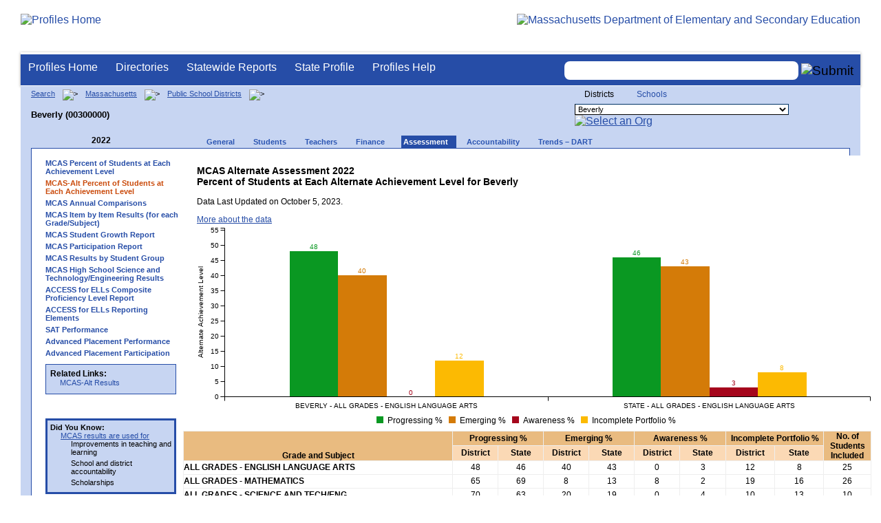

--- FILE ---
content_type: text/html; charset=utf-8
request_url: https://profiles.doe.mass.edu/mcas/achievement_alt_level.aspx?linkid=116&orgcode=00300000&fycode=2022&orgtypecode=5&
body_size: 27471
content:


<!doctype html public "-//W3C//DTD XHTML 1.0 Transitional//EN" "//www.w3.org/TR/xhtml1/DTD/xhtml1-transitional.dtd">
<html ng-app xmlns="//www.w3.org/1999/xhtml" lang="en" >
      
<head> 
    <!-- Google tag (gtag.js) -->
<script async src="https://www.googletagmanager.com/gtag/js?id=G-XR0RNWKW2D"></script>
<script>
    window.dataLayer = window.dataLayer || [];
  function gtag(){dataLayer.push(arguments);}
  gtag('js', new Date());

  gtag('config', 'G-XR0RNWKW2D');
</script>
<title>
	MCAS Alternate Assessment of Spring 2022 Percent of Students at Alternate Achievement Level - Beverly (00300000)
</title><link rel="shortcut icon" href="/favicon.ico" type="image/x-icon" /><meta http-equiv="Content-Type" content="text/html; charset=utf-8" /><meta name="search" http-equiv="X-UA-Compatible" content="IE=9; IE=8; IE=7; IE=EDGE; Massachusetts Department of Elementary and Secondary Education" /><link href="/css/common.css" title="ESE Main Style Sheet" rel="stylesheet" type="text/css" media="screen" /><link href="/css/ese-print.css" rel="stylesheet" type="text/css" media="print" /><link href="/css/profhome.css" title="ESE Main Style Sheet" rel="stylesheet" type="text/css" /><link href="/css/ese-tables.css" title="ESE Main Style Sheet" rel="stylesheet" type="text/css" media="screen" /><link href="/css/ese-tables.css" title="ESE Main Style Sheet" rel="stylesheet" type="text/css" media="print" /><link rel="stylesheet" href="//cdnjs.cloudflare.com/ajax/libs/font-awesome/4.6.1/css/font-awesome.min.css" type="text/css" /><link rel="stylesheet" href="/css/ese-tables.css" type="text/css" media="screen" />
<script type="text/javascript" src="https://kit.fontawesome.com/2fdc558176.js" crossorigin="anonymous"></script>
<style type="text/css" >
    @media print
    {
        #dvNavSearch
        {
            display: none;
        }
        #dvFeedBack
         {
            display: none;
        }
    }
</style>
 <meta name="viewport" content="width=device-width, initial-scale=1.0" /></head>
<body>
<style>
.miniNavNew {
color: #001f6a;
width: 80px;
font-size: 1.1em;
position:absolute;
top: 20px;
right: 140px;
font-weight:bold;
text-align:right;
}
.miniNavNew li {
display: inline;
margin:0 0 0 12px;
}

.miniNavNew li a:link    { color: #001f6a; text-decoration: none; font-weight : bold; }
.miniNavNew li a:visited { color: #001f6a; text-decoration: none; font-weight : bold; }
.miniNavNew li a:hover   { color: #003366; text-decoration: underline; font-weight : bold; }
.miniNavNew li a:active  { color: #001f6a; text-decoration: none; font-weight : bold; }
</style>
<div id="wrapper">
    <div id="innerWrapper">
    <div class="innerContent"> 
   <!--Start Mass.Gov banner and ESE titlebar-->
        <div id="header">
        <a href ='/' title='Profiles Home'><img src='/images/massdoelogo_r12v23.png' alt='Profiles Home' class='imgleft' /></a>
        <a href="https://www.doe.mass.edu/" title="ESE Home"><img src="/images/massgovlogo-p12.png" alt="Massachusetts Department of Elementary and Secondary Education" class="imgright" /></a>
        </div>
    <!--End Mass.Gov banner and ESE titlebar-->


<script src="https://use.fontawesome.com/b2cf74e80a.js"></script>
<link href="/css/out/search.css" rel="stylesheet" type="text/css" />
<!-- styles to roughly approximate UW theme -->  
<link rel="stylesheet" type="text/css" href="/css/uw.css">    
<!-- styles that make the menu work --> 
<link rel="stylesheet" type="text/css" href="/css/menu.css">    
<script src="/jscripts/jquery-1.12.0.min.js" type="text/javascript"></script>
<script src="/jscripts/search.js?v=3" type="text/javascript"></script>
<!-- include the jquery-accessibleMegaMenu plugin script -->
<script src="/jscripts/jquery-accessibleMegaMenu.js"></script>
<!-- initialize a selector as an accessibleMegaMenu -->
<script>
    $(document).ready(function() { 

    $("nav").accessibleMegaMenu({
        /* prefix for generated unique id attributes, which are required 
            to indicate aria-owns, aria-controls and aria-labelledby */
        uuidPrefix: "accessible-megamenu",

        /* css class used to define the megamenu styling */
        menuClass: "nav-menu",

        /* css class for a top-level navigation item in the megamenu */
        topNavItemClass: "nav-item",

        /* css class for a megamenu panel */
        panelClass: "sub-nav",

        /* css class for a group of items within a megamenu panel */
        panelGroupClass: "sub-nav-group",

        /* css class for the hover state */
        hoverClass: "hover",

        /* css class for the focus state */
        focusClass: "focus",

        /* css class for the open state */
        openClass: "open"
        });
          
    });
</script> 

 
<div id="dvNavSearch" style="width:100%;height:45px;background-color:#264DA7;border-bottom: 1px solid #FFFFFF; border-top: 3px solid #FFFFFF; margin-top: 1px;  box-shadow: 0 1px 4px #9C9C9C;background-image:none;"> 

		<nav id="dawgdrops" style="float:left;"> 
	    <ul class="nav-menu">
				<li class="nav-item">
					<a href="/">Profiles Home</a>
				</li>
            	<li class="nav-item">
					<a href="/search/search.aspx?leftNavId=11238" >Directories</a>								
					<div class="sub-nav">
						<ul class="sub-nav-group">
							<li><a href="/search/search_link.aspx?orgType=5,12&runOrgSearch=Y&leftNavId=11238">Public School Districts</a></li>
							<li><a href="/search/search_link.aspx?orgType=6,13&runOrgSearch=Y&leftNavId=11238">Public Schools</a></li>
							<li><a href="/search/search_link.aspx?orgType=13&runOrgSearch=Y&leftNavId=11238">Charter Schools</a></li>
							<li><a href="/search/search_link.aspx?orgType=3&runOrgSearch=Y&leftNavId=11238">Collaboratives</a></li>
							<li><a href="/search/search_link.aspx?orgType=11&runOrgSearch=Y&leftNavId=11238">Private Schools</a></li>
							<li><a href="/search/search_link.aspx?orgType=2&runOrgSearch=Y&leftNavId=11238">Approved Special Education Schools</a></li>
							<li><a href="/search/search_link.aspx?orgType=95&runOrgSearch=Y&leftNavId=11238">Approved Special Education Programs</a></li>
							<li><a href="/search/search_link.aspx?orgType=EPPP&runOrgSearch=Y&leftNavId=11238">Educator Preparation Program Providers</a></li>
                        </ul>
					</div>
				</li>
				<li class="nav-item">
					<a href="/statereport/">Statewide Reports</a>							
					<div class="sub-nav">
          	<ul class="sub-nav-group">
            	<li><a href="/statereport/#Assessment%20and%20Accountability">Assessment and Accountability</a></li>
            	<li><a href="/statereport/#Educator%20Preparation">Educator Preparation</a></li>
            	<li><a href="/statereport/#Educators">Educators</a></li>
            	<li><a href="/statereport/#Enrollment">Student Enrollment and Indicators</a></li>
            	<li><a href="/statereport/#Finance">Finance</a></li>
            	<li><a href="/statereport/#High%20School%20and%20Beyond">High School and Beyond</a></li>
                  <li><a href="/statereport/#Curriculum%20Data">Curriculum Data</a></li>

            	<li><a href="/statereport/">All Statewide Reports</a></li>
          	</ul>
					</div>
				</li>

                            <li class="nav-item">
					<a href="/home.aspx?orgTypeCode=0&orgCode=00000000">State Profile</a>
				</li>

				<li class="nav-item">
					<a href="/help/" >Profiles Help</a>								
    				<div class="sub-nav">
                        <ul class="sub-nav-group">
            	            <li><a href="/help/orgs.aspx">Organization Types</a></li>
							<li><a href="/help/data.aspx">About the Data</a></li>
							<li><a href="/help/search.aspx?leftNavId=12104">Search, Export and Mailing Labels</a></li>
							<li><a href="/help/faq.aspx">Frequently Asked Questions</a></li>
							<li><a href="/help/contact.aspx">Contact Information</a></li>
                        </ul>
					</div>
				</li>
	    </ul>

	</nav>


<div id="divautocompleteouter" style="float:right;background-color:#264DA7;height:45px;text-align:right;border-bottom: 1px solid #FFFFFF; background-image:none;">
<form method="post" id="search" action="/search/search_link_new.aspx" >
                        <div id="divautocompleteinner"  style="z-index: 9000; position:relative;margin-top:10px;margin-right:10px;">
        <input name="searchtext" id="searchtext" aria-label='Search organization' type="text"  class="typeahead" autocomplete="off" />
        <div id="divautocomplete" class="tt-menu" style="display:none">
        </div>
    <input type="image" src="/images/Search_New1.png" class="go" value="Submit" alt="Submit" style="height:22px;"/>
    </div>
    <input name="leftNavId" value="11241" type="hidden" />
    <input name="searchType" id="searchType" value="QUICK" type="hidden" />
    <input name="runQuickSearch" id="runQuickSearch" value="Y" type="hidden" />
    <input name="quickSearchValue" id="quickSearchValue" value="" type="hidden" />

      </form>

            </div>

</div>
  
<div class="clear"></div>

        
    <link href="../statereport/css/c3.css" rel="stylesheet" />
<script type="text/javascript" src="../statereport/javascript/d3.v3.min.js" ></script>
<script type="text/javascript" src="../statereport/javascript/C3.js"></script>
<div id="onecolumn">
    <span id="ctl00_ContentPlaceHolder1_lblPrintHeader"> <div id='headerprint'><h1>Massachusetts School and District Profiles</h1></div> 
 <div id='orgnameprint'><h1>Beverly</h1></div> 
</span>
    <span id="ctl00_ContentPlaceHolder1_lblBreadCrumb" class="lblBreadCrumb"> <div id='breadcrumb'>      <a href='/search/search.aspx'>Search</a>      <img src='/images/orangerightarrowsm.gif' width='5' height='8' alt='>' class='crumb'>      <a href='/home.aspx?orgTypeCode=0&orgCode=00000000'>Massachusetts</a>      <img src='/images/orangerightarrowsm.gif' width='5' height='8' alt='>' class='crumb'>      <a href='/search/search_link.aspx?orgType=5,12&runOrgSearch=Y&leftNavId=11238'>Public School Districts</a>      <img src='/images/orangerightarrowsm.gif' width='5' height='8' alt='>' class='crumb'>      <br /><p><h1 class='header1'>Beverly (00300000)</h1></p>  </div> </span>
    <span id="ctl00_ContentPlaceHolder1_lblOrgDropDown"> <script language='JavaScript'> 
 <!-- 
 function changeOrgCode() { 
     var i = document.profOrgDrop.orgDropDown.selectedIndex; 
 	if ( i != 0 ) { 
 		window.location.href = document.profOrgDrop.orgDropDown[i].value; 
 	} 
 } 
 //--> 
 </script> 
 <div id='oscontainer'> 
<div id='orgselector2'> 
<span style='font-size:12px;'>Districts</span> 
<a style='font-size:12px' href='/mcas/achievement_alt_level.aspx?linkid=116&orgcode=00300000&fycode=2022&orgtypecode=5&&dropDownOrgCode=2'>Schools</a> 
</div> 
 	<form method='post' name='profOrgDrop' id='profOrgDrop' style='vertical-align:middle' class='osdropdown'> 
     <select id='orgDropDown' aria-label='Organization select' name='orgDropDown' style="font-size: 11px;"> 
         <option>---Select Organization---</option> 
<option value='/home.aspx?orgCode=04450000&orgtypecode=5'>Abby Kelley Foster Charter Public (District)</option> 
<option value='/home.aspx?orgCode=00010000&orgtypecode=5'>Abington</option> 
<option value='/home.aspx?orgCode=04120000&orgtypecode=5'>Academy Of the Pacific Rim Charter Public (Distric...</option> 
<option value='/home.aspx?orgCode=00020000&orgtypecode=5'>Acton (non-op)</option> 
<option value='/home.aspx?orgCode=06000000&orgtypecode=5'>Acton-Boxborough</option> 
<option value='/home.aspx?orgCode=00030000&orgtypecode=5'>Acushnet</option> 
<option value='/home.aspx?orgCode=00040000&orgtypecode=5'>Adams (non-op)</option> 
<option value='/home.aspx?orgCode=04300000&orgtypecode=5'>Advanced Math and Science Academy Charter (Distric...</option> 
<option value='/home.aspx?orgCode=00050000&orgtypecode=5'>Agawam</option> 
<option value='/home.aspx?orgCode=00060000&orgtypecode=5'>Alford (non-op)</option> 
<option value='/home.aspx?orgCode=04090000&orgtypecode=5'>Alma del Mar Charter School (District)</option> 
<option value='/home.aspx?orgCode=00070000&orgtypecode=5'>Amesbury</option> 
<option value='/home.aspx?orgCode=00080000&orgtypecode=5'>Amherst</option> 
<option value='/home.aspx?orgCode=06050000&orgtypecode=5'>Amherst-Pelham</option> 
<option value='/home.aspx?orgCode=00090000&orgtypecode=5'>Andover</option> 
<option value='/home.aspx?orgCode=01040000&orgtypecode=5'>Aquinnah (non-op)</option> 
<option value='/home.aspx?orgCode=35090000&orgtypecode=5'>Argosy Collegiate Charter School (District)</option> 
<option value='/home.aspx?orgCode=00100000&orgtypecode=5'>Arlington</option> 
<option value='/home.aspx?orgCode=00110000&orgtypecode=5'>Ashburnham (non-op)</option> 
<option value='/home.aspx?orgCode=06100000&orgtypecode=5'>Ashburnham-Westminster</option> 
<option value='/home.aspx?orgCode=00120000&orgtypecode=5'>Ashby (non-op)</option> 
<option value='/home.aspx?orgCode=00130000&orgtypecode=5'>Ashfield (non-op)</option> 
<option value='/home.aspx?orgCode=00140000&orgtypecode=5'>Ashland</option> 
<option value='/home.aspx?orgCode=08010000&orgtypecode=5'>Assabet Valley Regional Vocational Technical</option> 
<option value='/home.aspx?orgCode=00150000&orgtypecode=5'>Athol (non-op)</option> 
<option value='/home.aspx?orgCode=06150000&orgtypecode=5'>Athol-Royalston</option> 
<option value='/home.aspx?orgCode=04910000&orgtypecode=5'>Atlantis Charter (District)</option> 
<option value='/home.aspx?orgCode=00160000&orgtypecode=5'>Attleboro</option> 
<option value='/home.aspx?orgCode=00170000&orgtypecode=5'>Auburn</option> 
<option value='/home.aspx?orgCode=00180000&orgtypecode=5'>Avon</option> 
<option value='/home.aspx?orgCode=00190000&orgtypecode=5'>Ayer (non-op)</option> 
<option value='/home.aspx?orgCode=06160000&orgtypecode=5'>Ayer Shirley School District</option> 
<option value='/home.aspx?orgCode=00200000&orgtypecode=5'>Barnstable</option> 
<option value='/home.aspx?orgCode=00210000&orgtypecode=5'>Barre (non-op)</option> 
<option value='/home.aspx?orgCode=35020000&orgtypecode=5'>Baystate Academy Charter Public School (District)</option> 
<option value='/home.aspx?orgCode=00220000&orgtypecode=5'>Becket (non-op)</option> 
<option value='/home.aspx?orgCode=00230000&orgtypecode=5'>Bedford</option> 
<option value='/home.aspx?orgCode=00240000&orgtypecode=5'>Belchertown</option> 
<option value='/home.aspx?orgCode=00250000&orgtypecode=5'>Bellingham</option> 
<option value='/home.aspx?orgCode=00260000&orgtypecode=5'>Belmont</option> 
<option value='/home.aspx?orgCode=04200000&orgtypecode=5'>Benjamin Banneker Charter Public (District)</option> 
<option value='/home.aspx?orgCode=04470000&orgtypecode=5'>Benjamin Franklin Classical Charter Public (Distri...</option> 
<option value='/home.aspx?orgCode=00270000&orgtypecode=5'>Berkley</option> 
<option value='/home.aspx?orgCode=04140000&orgtypecode=5'>Berkshire Arts and Technology Charter Public (Dist...</option> 
<option value='/home.aspx?orgCode=06180000&orgtypecode=5'>Berkshire Hills</option> 
<option value='/home.aspx?orgCode=00280000&orgtypecode=5'>Berlin (non-op)</option> 
<option value='/home.aspx?orgCode=06200000&orgtypecode=5'>Berlin-Boylston</option> 
<option value='/home.aspx?orgCode=00290000&orgtypecode=5'>Bernardston (non-op)</option> 
<option selected value='/home.aspx?orgCode=00300000&orgtypecode=5'>Beverly</option> 
<option value='/home.aspx?orgCode=00310000&orgtypecode=5'>Billerica</option> 
<option value='/home.aspx?orgCode=00320000&orgtypecode=5'>Blackstone (non-op)</option> 
<option value='/home.aspx?orgCode=08050000&orgtypecode=5'>Blackstone Valley Regional Vocational Technical</option> 
<option value='/home.aspx?orgCode=06220000&orgtypecode=5'>Blackstone-Millville</option> 
<option value='/home.aspx?orgCode=00330000&orgtypecode=5'>Blandford (non-op)</option> 
<option value='/home.aspx?orgCode=08060000&orgtypecode=5'>Blue Hills Regional Vocational Technical</option> 
<option value='/home.aspx?orgCode=00340000&orgtypecode=5'>Bolton (non-op)</option> 
<option value='/home.aspx?orgCode=00350000&orgtypecode=5'>Boston</option> 
<option value='/home.aspx?orgCode=04490000&orgtypecode=5'>Boston Collegiate Charter (District)</option> 
<option value='/home.aspx?orgCode=04240000&orgtypecode=5'>Boston Day and Evening Academy Charter (District)</option> 
<option value='/home.aspx?orgCode=04110000&orgtypecode=5'>Boston Green Academy Horace Mann Charter School (D...</option> 
<option value='/home.aspx?orgCode=04160000&orgtypecode=5'>Boston Preparatory Charter Public (District)</option> 
<option value='/home.aspx?orgCode=04810000&orgtypecode=5'>Boston Renaissance Charter Public (District)</option> 
<option value='/home.aspx?orgCode=00360000&orgtypecode=5'>Bourne</option> 
<option value='/home.aspx?orgCode=00370000&orgtypecode=5'>Boxborough (non-op)</option> 
<option value='/home.aspx?orgCode=00380000&orgtypecode=5'>Boxford</option> 
<option value='/home.aspx?orgCode=00390000&orgtypecode=5'>Boylston (non-op)</option> 
<option value='/home.aspx?orgCode=00400000&orgtypecode=5'>Braintree</option> 
<option value='/home.aspx?orgCode=00410000&orgtypecode=5'>Brewster</option> 
<option value='/home.aspx?orgCode=04170000&orgtypecode=5'>Bridge Boston Charter School (District)</option> 
<option value='/home.aspx?orgCode=00420000&orgtypecode=5'>Bridgewater (non-op)</option> 
<option value='/home.aspx?orgCode=06250000&orgtypecode=5'>Bridgewater-Raynham</option> 
<option value='/home.aspx?orgCode=00430000&orgtypecode=5'>Brimfield</option> 
<option value='/home.aspx?orgCode=09100000&orgtypecode=5'>Bristol County Agricultural</option> 
<option value='/home.aspx?orgCode=08100000&orgtypecode=5'>Bristol-Plymouth Regional Vocational Technical</option> 
<option value='/home.aspx?orgCode=00440000&orgtypecode=5'>Brockton</option> 
<option value='/home.aspx?orgCode=04280000&orgtypecode=5'>Brooke Charter School (District)</option> 
<option value='/home.aspx?orgCode=00450000&orgtypecode=5'>Brookfield</option> 
<option value='/home.aspx?orgCode=00460000&orgtypecode=5'>Brookline</option> 
<option value='/home.aspx?orgCode=00470000&orgtypecode=5'>Buckland (non-op)</option> 
<option value='/home.aspx?orgCode=00480000&orgtypecode=5'>Burlington</option> 
<option value='/home.aspx?orgCode=00490000&orgtypecode=5'>Cambridge</option> 
<option value='/home.aspx?orgCode=00500000&orgtypecode=5'>Canton</option> 
<option value='/home.aspx?orgCode=04320000&orgtypecode=5'>Cape Cod Lighthouse Charter (District)</option> 
<option value='/home.aspx?orgCode=08150000&orgtypecode=5'>Cape Cod Regional Vocational Technical</option> 
<option value='/home.aspx?orgCode=00510000&orgtypecode=5'>Carlisle</option> 
<option value='/home.aspx?orgCode=00520000&orgtypecode=5'>Carver</option> 
<option value='/home.aspx?orgCode=06350000&orgtypecode=5'>Central Berkshire</option> 
<option value='/home.aspx?orgCode=00530000&orgtypecode=5'>Charlemont (non-op)</option> 
<option value='/home.aspx?orgCode=00540000&orgtypecode=5'>Charlton (non-op)</option> 
<option value='/home.aspx?orgCode=00550000&orgtypecode=5'>Chatham (non-op)</option> 
<option value='/home.aspx?orgCode=00560000&orgtypecode=5'>Chelmsford</option> 
<option value='/home.aspx?orgCode=00570000&orgtypecode=5'>Chelsea</option> 
<option value='/home.aspx?orgCode=00580000&orgtypecode=5'>Cheshire (non-op)</option> 
<option value='/home.aspx?orgCode=00590000&orgtypecode=5'>Chester (non-op)</option> 
<option value='/home.aspx?orgCode=00600000&orgtypecode=5'>Chesterfield (non-op)</option> 
<option value='/home.aspx?orgCode=06320000&orgtypecode=5'>Chesterfield-Goshen</option> 
<option value='/home.aspx?orgCode=00610000&orgtypecode=5'>Chicopee</option> 
<option value='/home.aspx?orgCode=00620000&orgtypecode=5'>Chilmark (non-op)</option> 
<option value='/home.aspx?orgCode=04180000&orgtypecode=5'>Christa McAuliffe Charter School (District)</option> 
<option value='/home.aspx?orgCode=00630000&orgtypecode=5'>Clarksburg</option> 
<option value='/home.aspx?orgCode=00640000&orgtypecode=5'>Clinton</option> 
<option value='/home.aspx?orgCode=04380000&orgtypecode=5'>Codman Academy Charter Public (District)</option> 
<option value='/home.aspx?orgCode=00650000&orgtypecode=5'>Cohasset</option> 
<option value='/home.aspx?orgCode=35030000&orgtypecode=5'>Collegiate Charter School of Lowell (District)</option> 
<option value='/home.aspx?orgCode=00660000&orgtypecode=5'>Colrain (non-op)</option> 
<option value='/home.aspx?orgCode=04360000&orgtypecode=5'>Community Charter School of Cambridge (District)</option> 
<option value='/home.aspx?orgCode=04400000&orgtypecode=5'>Community Day Charter Public School (District)</option> 
<option value='/home.aspx?orgCode=00670000&orgtypecode=5'>Concord</option> 
<option value='/home.aspx?orgCode=06400000&orgtypecode=5'>Concord-Carlisle</option> 
<option value='/home.aspx?orgCode=04390000&orgtypecode=5'>Conservatory Lab Charter (District)</option> 
<option value='/home.aspx?orgCode=00680000&orgtypecode=5'>Conway</option> 
<option value='/home.aspx?orgCode=00690000&orgtypecode=5'>Cummington (non-op)</option> 
<option value='/home.aspx?orgCode=00700000&orgtypecode=5'>Dalton (non-op)</option> 
<option value='/home.aspx?orgCode=00710000&orgtypecode=5'>Danvers</option> 
<option value='/home.aspx?orgCode=00720000&orgtypecode=5'>Dartmouth</option> 
<option value='/home.aspx?orgCode=00730000&orgtypecode=5'>Dedham</option> 
<option value='/home.aspx?orgCode=00740000&orgtypecode=5'>Deerfield</option> 
<option value='/home.aspx?orgCode=00750000&orgtypecode=5'>Dennis (non-op)</option> 
<option value='/home.aspx?orgCode=06450000&orgtypecode=5'>Dennis-Yarmouth</option> 
<option value='/home.aspx?orgCode=03520000&orgtypecode=5'>Devens (non-op)</option> 
<option value='/home.aspx?orgCode=00760000&orgtypecode=5'>Dighton (non-op)</option> 
<option value='/home.aspx?orgCode=06500000&orgtypecode=5'>Dighton-Rehoboth</option> 
<option value='/home.aspx?orgCode=00770000&orgtypecode=5'>Douglas</option> 
<option value='/home.aspx?orgCode=00780000&orgtypecode=5'>Dover</option> 
<option value='/home.aspx?orgCode=06550000&orgtypecode=5'>Dover-Sherborn</option> 
<option value='/home.aspx?orgCode=00790000&orgtypecode=5'>Dracut</option> 
<option value='/home.aspx?orgCode=00800000&orgtypecode=5'>Dudley (non-op)</option> 
<option value='/home.aspx?orgCode=04070000&orgtypecode=5'>Dudley Street Neighborhood Charter School (Distric...</option> 
<option value='/home.aspx?orgCode=06580000&orgtypecode=5'>Dudley-Charlton Reg</option> 
<option value='/home.aspx?orgCode=00810000&orgtypecode=5'>Dunstable (non-op)</option> 
<option value='/home.aspx?orgCode=00820000&orgtypecode=5'>Duxbury</option> 
<option value='/home.aspx?orgCode=00830000&orgtypecode=5'>East Bridgewater</option> 
<option value='/home.aspx?orgCode=00840000&orgtypecode=5'>East Brookfield (non-op)</option> 
<option value='/home.aspx?orgCode=00870000&orgtypecode=5'>East Longmeadow</option> 
<option value='/home.aspx?orgCode=00850000&orgtypecode=5'>Eastham</option> 
<option value='/home.aspx?orgCode=00860000&orgtypecode=5'>Easthampton</option> 
<option value='/home.aspx?orgCode=00880000&orgtypecode=5'>Easton</option> 
<option value='/home.aspx?orgCode=00890000&orgtypecode=5'>Edgartown</option> 
<option value='/home.aspx?orgCode=04520000&orgtypecode=5'>Edward M. Kennedy Academy for Health Careers: A Ho...</option> 
<option value='/home.aspx?orgCode=00900000&orgtypecode=5'>Egremont (non-op)</option> 
<option value='/home.aspx?orgCode=00910000&orgtypecode=5'>Erving</option> 
<option value='/home.aspx?orgCode=00920000&orgtypecode=5'>Essex (non-op)</option> 
<option value='/home.aspx?orgCode=08170000&orgtypecode=5'>Essex North Shore Agricultural and Technical Schoo...</option> 
<option value='/home.aspx?orgCode=00930000&orgtypecode=5'>Everett</option> 
<option value='/home.aspx?orgCode=04100000&orgtypecode=5'>Excel Academy Charter (District)</option> 
<option value='/home.aspx?orgCode=00940000&orgtypecode=5'>Fairhaven</option> 
<option value='/home.aspx?orgCode=00950000&orgtypecode=5'>Fall River</option> 
<option value='/home.aspx?orgCode=00960000&orgtypecode=5'>Falmouth</option> 
<option value='/home.aspx?orgCode=06620000&orgtypecode=5'>Farmington River Reg</option> 
<option value='/home.aspx?orgCode=00970000&orgtypecode=5'>Fitchburg</option> 
<option value='/home.aspx?orgCode=00980000&orgtypecode=5'>Florida</option> 
<option value='/home.aspx?orgCode=04130000&orgtypecode=5'>Four Rivers Charter Public (District)</option> 
<option value='/home.aspx?orgCode=00990000&orgtypecode=5'>Foxborough</option> 
<option value='/home.aspx?orgCode=04460000&orgtypecode=5'>Foxborough Regional Charter (District)</option> 
<option value='/home.aspx?orgCode=01000000&orgtypecode=5'>Framingham</option> 
<option value='/home.aspx?orgCode=04780000&orgtypecode=5'>Francis W. Parker Charter Essential (District)</option> 
<option value='/home.aspx?orgCode=01010000&orgtypecode=5'>Franklin</option> 
<option value='/home.aspx?orgCode=08180000&orgtypecode=5'>Franklin County Regional Vocational Technical</option> 
<option value='/home.aspx?orgCode=01020000&orgtypecode=5'>Freetown (non-op)</option> 
<option value='/home.aspx?orgCode=06650000&orgtypecode=5'>Freetown-Lakeville</option> 
<option value='/home.aspx?orgCode=06700000&orgtypecode=5'>Frontier</option> 
<option value='/home.aspx?orgCode=01030000&orgtypecode=5'>Gardner</option> 
<option value='/home.aspx?orgCode=06720000&orgtypecode=5'>Gateway</option> 
<option value='/home.aspx?orgCode=01050000&orgtypecode=5'>Georgetown</option> 
<option value='/home.aspx?orgCode=01060000&orgtypecode=5'>Gill (non-op)</option> 
<option value='/home.aspx?orgCode=06740000&orgtypecode=5'>Gill-Montague</option> 
<option value='/home.aspx?orgCode=04960000&orgtypecode=5'>Global Learning Charter Public (District)</option> 
<option value='/home.aspx?orgCode=01070000&orgtypecode=5'>Gloucester</option> 
<option value='/home.aspx?orgCode=01080000&orgtypecode=5'>Goshen (non-op)</option> 
<option value='/home.aspx?orgCode=01090000&orgtypecode=5'>Gosnold</option> 
<option value='/home.aspx?orgCode=01100000&orgtypecode=5'>Grafton</option> 
<option value='/home.aspx?orgCode=01110000&orgtypecode=5'>Granby</option> 
<option value='/home.aspx?orgCode=01120000&orgtypecode=5'>Granville (non-op)</option> 
<option value='/home.aspx?orgCode=01130000&orgtypecode=5'>Great Barrington (non-op)</option> 
<option value='/home.aspx?orgCode=39010000&orgtypecode=5'>Greater Commonwealth Virtual District</option> 
<option value='/home.aspx?orgCode=08210000&orgtypecode=5'>Greater Fall River Regional Vocational Technical</option> 
<option value='/home.aspx?orgCode=08230000&orgtypecode=5'>Greater Lawrence Regional Vocational Technical</option> 
<option value='/home.aspx?orgCode=08280000&orgtypecode=5'>Greater Lowell Regional Vocational Technical</option> 
<option value='/home.aspx?orgCode=08250000&orgtypecode=5'>Greater New Bedford Regional Vocational Technical</option> 
<option value='/home.aspx?orgCode=01140000&orgtypecode=5'>Greenfield</option> 
<option value='/home.aspx?orgCode=01150000&orgtypecode=5'>Groton (non-op)</option> 
<option value='/home.aspx?orgCode=06730000&orgtypecode=5'>Groton-Dunstable</option> 
<option value='/home.aspx?orgCode=01160000&orgtypecode=5'>Groveland (non-op)</option> 
<option value='/home.aspx?orgCode=01170000&orgtypecode=5'>Hadley</option> 
<option value='/home.aspx?orgCode=01180000&orgtypecode=5'>Halifax</option> 
<option value='/home.aspx?orgCode=01190000&orgtypecode=5'>Hamilton (non-op)</option> 
<option value='/home.aspx?orgCode=06750000&orgtypecode=5'>Hamilton-Wenham</option> 
<option value='/home.aspx?orgCode=01200000&orgtypecode=5'>Hampden (non-op)</option> 
<option value='/home.aspx?orgCode=04990000&orgtypecode=5'>Hampden Charter School of Science (District)</option> 
<option value='/home.aspx?orgCode=06800000&orgtypecode=5'>Hampden-Wilbraham</option> 
<option value='/home.aspx?orgCode=06830000&orgtypecode=5'>Hampshire</option> 
<option value='/home.aspx?orgCode=01210000&orgtypecode=5'>Hancock</option> 
<option value='/home.aspx?orgCode=01220000&orgtypecode=5'>Hanover</option> 
<option value='/home.aspx?orgCode=01230000&orgtypecode=5'>Hanson (non-op)</option> 
<option value='/home.aspx?orgCode=01240000&orgtypecode=5'>Hardwick (non-op)</option> 
<option value='/home.aspx?orgCode=01250000&orgtypecode=5'>Harvard</option> 
<option value='/home.aspx?orgCode=01260000&orgtypecode=5'>Harwich (non-op)</option> 
<option value='/home.aspx?orgCode=01270000&orgtypecode=5'>Hatfield</option> 
<option value='/home.aspx?orgCode=01280000&orgtypecode=5'>Haverhill</option> 
<option value='/home.aspx?orgCode=06850000&orgtypecode=5'>Hawlemont</option> 
<option value='/home.aspx?orgCode=01290000&orgtypecode=5'>Hawley (non-op)</option> 
<option value='/home.aspx?orgCode=01300000&orgtypecode=5'>Heath (non-op)</option> 
<option value='/home.aspx?orgCode=04550000&orgtypecode=5'>Hill View Montessori Charter Public (District)</option> 
<option value='/home.aspx?orgCode=04500000&orgtypecode=5'>Hilltown Cooperative Charter Public (District)</option> 
<option value='/home.aspx?orgCode=01310000&orgtypecode=5'>Hingham</option> 
<option value='/home.aspx?orgCode=01320000&orgtypecode=5'>Hinsdale (non-op)</option> 
<option value='/home.aspx?orgCode=01330000&orgtypecode=5'>Holbrook</option> 
<option value='/home.aspx?orgCode=01340000&orgtypecode=5'>Holden (non-op)</option> 
<option value='/home.aspx?orgCode=01350000&orgtypecode=5'>Holland</option> 
<option value='/home.aspx?orgCode=01360000&orgtypecode=5'>Holliston</option> 
<option value='/home.aspx?orgCode=01370000&orgtypecode=5'>Holyoke</option> 
<option value='/home.aspx?orgCode=04530000&orgtypecode=5'>Holyoke Community Charter (District)</option> 
<option value='/home.aspx?orgCode=06030000&orgtypecode=5'>Hoosac Valley Regional</option> 
<option value='/home.aspx?orgCode=01380000&orgtypecode=5'>Hopedale</option> 
<option value='/home.aspx?orgCode=01390000&orgtypecode=5'>Hopkinton</option> 
<option value='/home.aspx?orgCode=01400000&orgtypecode=5'>Hubbardston (non-op)</option> 
<option value='/home.aspx?orgCode=01410000&orgtypecode=5'>Hudson</option> 
<option value='/home.aspx?orgCode=01420000&orgtypecode=5'>Hull</option> 
<option value='/home.aspx?orgCode=01430000&orgtypecode=5'>Huntington (non-op)</option> 
<option value='/home.aspx?orgCode=04350000&orgtypecode=5'>Innovation Academy Charter (District)</option> 
<option value='/home.aspx?orgCode=03700000&orgtypecode=5'>Institutional Schools</option> 
<option value='/home.aspx?orgCode=01440000&orgtypecode=5'>Ipswich</option> 
<option value='/home.aspx?orgCode=04630000&orgtypecode=5'>KIPP Academy Boston Charter School (District)</option> 
<option value='/home.aspx?orgCode=04290000&orgtypecode=5'>KIPP Academy Lynn Charter (District)</option> 
<option value='/home.aspx?orgCode=06900000&orgtypecode=5'>King Philip</option> 
<option value='/home.aspx?orgCode=01450000&orgtypecode=5'>Kingston</option> 
<option value='/home.aspx?orgCode=01460000&orgtypecode=5'>Lakeville (non-op)</option> 
<option value='/home.aspx?orgCode=01470000&orgtypecode=5'>Lancaster (non-op)</option> 
<option value='/home.aspx?orgCode=01480000&orgtypecode=5'>Lanesborough (non-op)</option> 
<option value='/home.aspx?orgCode=01490000&orgtypecode=5'>Lawrence</option> 
<option value='/home.aspx?orgCode=04540000&orgtypecode=5'>Lawrence Family Development Charter (District)</option> 
<option value='/home.aspx?orgCode=04860000&orgtypecode=5'>Learning First Charter Public School (District)</option> 
<option value='/home.aspx?orgCode=01500000&orgtypecode=5'>Lee</option> 
<option value='/home.aspx?orgCode=01510000&orgtypecode=5'>Leicester</option> 
<option value='/home.aspx?orgCode=01520000&orgtypecode=5'>Lenox</option> 
<option value='/home.aspx?orgCode=01530000&orgtypecode=5'>Leominster</option> 
<option value='/home.aspx?orgCode=01540000&orgtypecode=5'>Leverett</option> 
<option value='/home.aspx?orgCode=01550000&orgtypecode=5'>Lexington</option> 
<option value='/home.aspx?orgCode=01560000&orgtypecode=5'>Leyden (non-op)</option> 
<option value='/home.aspx?orgCode=35140000&orgtypecode=5'>Libertas Academy Charter School (District)</option> 
<option value='/home.aspx?orgCode=01570000&orgtypecode=5'>Lincoln</option> 
<option value='/home.aspx?orgCode=06950000&orgtypecode=5'>Lincoln-Sudbury</option> 
<option value='/home.aspx?orgCode=01580000&orgtypecode=5'>Littleton</option> 
<option value='/home.aspx?orgCode=01590000&orgtypecode=5'>Longmeadow</option> 
<option value='/home.aspx?orgCode=01600000&orgtypecode=5'>Lowell</option> 
<option value='/home.aspx?orgCode=04560000&orgtypecode=5'>Lowell Community Charter Public (District)</option> 
<option value='/home.aspx?orgCode=04580000&orgtypecode=5'>Lowell Middlesex Academy Charter (District)</option> 
<option value='/home.aspx?orgCode=01610000&orgtypecode=5'>Ludlow</option> 
<option value='/home.aspx?orgCode=01620000&orgtypecode=5'>Lunenburg</option> 
<option value='/home.aspx?orgCode=01630000&orgtypecode=5'>Lynn</option> 
<option value='/home.aspx?orgCode=01640000&orgtypecode=5'>Lynnfield</option> 
<option value='/home.aspx?orgCode=04680000&orgtypecode=5'>Ma Academy for Math and Science</option> 
<option value='/home.aspx?orgCode=01650000&orgtypecode=5'>Malden</option> 
<option value='/home.aspx?orgCode=01660000&orgtypecode=5'>Manchester (non-op)</option> 
<option value='/home.aspx?orgCode=06980000&orgtypecode=5'>Manchester Essex Regional</option> 
<option value='/home.aspx?orgCode=01670000&orgtypecode=5'>Mansfield</option> 
<option value='/home.aspx?orgCode=35170000&orgtypecode=5'>Map Academy Charter School (District)</option> 
<option value='/home.aspx?orgCode=01680000&orgtypecode=5'>Marblehead</option> 
<option value='/home.aspx?orgCode=04640000&orgtypecode=5'>Marblehead Community Charter Public (District)</option> 
<option value='/home.aspx?orgCode=01690000&orgtypecode=5'>Marion</option> 
<option value='/home.aspx?orgCode=01700000&orgtypecode=5'>Marlborough</option> 
<option value='/home.aspx?orgCode=01710000&orgtypecode=5'>Marshfield</option> 
<option value='/home.aspx?orgCode=07000000&orgtypecode=5'>Martha's Vineyard</option> 
<option value='/home.aspx?orgCode=04660000&orgtypecode=5'>Martha's Vineyard Charter Public School (District)</option> 
<option value='/home.aspx?orgCode=04920000&orgtypecode=5'>Martin Luther King, Jr. Charter School of Excellen...</option> 
<option value='/home.aspx?orgCode=07050000&orgtypecode=5'>Masconomet</option> 
<option value='/home.aspx?orgCode=01720000&orgtypecode=5'>Mashpee</option> 
<option value='/home.aspx?orgCode=04690000&orgtypecode=5'>Match Charter Public School (District)</option> 
<option value='/home.aspx?orgCode=01730000&orgtypecode=5'>Mattapoisett</option> 
<option value='/home.aspx?orgCode=01740000&orgtypecode=5'>Maynard</option> 
<option value='/home.aspx?orgCode=01750000&orgtypecode=5'>Medfield</option> 
<option value='/home.aspx?orgCode=01760000&orgtypecode=5'>Medford</option> 
<option value='/home.aspx?orgCode=01770000&orgtypecode=5'>Medway</option> 
<option value='/home.aspx?orgCode=01780000&orgtypecode=5'>Melrose</option> 
<option value='/home.aspx?orgCode=01790000&orgtypecode=5'>Mendon (non-op)</option> 
<option value='/home.aspx?orgCode=07100000&orgtypecode=5'>Mendon-Upton</option> 
<option value='/home.aspx?orgCode=01800000&orgtypecode=5'>Merrimac (non-op)</option> 
<option value='/home.aspx?orgCode=01810000&orgtypecode=5'>Methuen</option> 
<option value='/home.aspx?orgCode=01820000&orgtypecode=5'>Middleborough</option> 
<option value='/home.aspx?orgCode=01830000&orgtypecode=5'>Middlefield (non-op)</option> 
<option value='/home.aspx?orgCode=01840000&orgtypecode=5'>Middleton</option> 
<option value='/home.aspx?orgCode=01850000&orgtypecode=5'>Milford</option> 
<option value='/home.aspx?orgCode=01860000&orgtypecode=5'>Millbury</option> 
<option value='/home.aspx?orgCode=01870000&orgtypecode=5'>Millis</option> 
<option value='/home.aspx?orgCode=01880000&orgtypecode=5'>Millville (non-op)</option> 
<option value='/home.aspx?orgCode=01890000&orgtypecode=5'>Milton</option> 
<option value='/home.aspx?orgCode=08300000&orgtypecode=5'>Minuteman Regional Vocational Technical</option> 
<option value='/home.aspx?orgCode=07170000&orgtypecode=5'>Mohawk Trail</option> 
<option value='/home.aspx?orgCode=07120000&orgtypecode=5'>Monomoy Regional School District</option> 
<option value='/home.aspx?orgCode=01900000&orgtypecode=5'>Monroe (non-op)</option> 
<option value='/home.aspx?orgCode=01910000&orgtypecode=5'>Monson</option> 
<option value='/home.aspx?orgCode=08320000&orgtypecode=5'>Montachusett Regional Vocational Technical</option> 
<option value='/home.aspx?orgCode=01920000&orgtypecode=5'>Montague (non-op)</option> 
<option value='/home.aspx?orgCode=01930000&orgtypecode=5'>Monterey (non-op)</option> 
<option value='/home.aspx?orgCode=01940000&orgtypecode=5'>Montgomery (non-op)</option> 
<option value='/home.aspx?orgCode=07150000&orgtypecode=5'>Mount Greylock</option> 
<option value='/home.aspx?orgCode=01950000&orgtypecode=5'>Mount Washington (non-op)</option> 
<option value='/home.aspx?orgCode=04700000&orgtypecode=5'>Mystic Valley Regional Charter (District)</option> 
<option value='/home.aspx?orgCode=01960000&orgtypecode=5'>Nahant</option> 
<option value='/home.aspx?orgCode=01970000&orgtypecode=5'>Nantucket</option> 
<option value='/home.aspx?orgCode=07200000&orgtypecode=5'>Narragansett</option> 
<option value='/home.aspx?orgCode=07250000&orgtypecode=5'>Nashoba</option> 
<option value='/home.aspx?orgCode=08520000&orgtypecode=5'>Nashoba Valley Regional Vocational Technical</option> 
<option value='/home.aspx?orgCode=01980000&orgtypecode=5'>Natick</option> 
<option value='/home.aspx?orgCode=06600000&orgtypecode=5'>Nauset</option> 
<option value='/home.aspx?orgCode=01990000&orgtypecode=5'>Needham</option> 
<option value='/home.aspx?orgCode=04440000&orgtypecode=5'>Neighborhood House Charter (District)</option> 
<option value='/home.aspx?orgCode=02000000&orgtypecode=5'>New Ashford (non-op)</option> 
<option value='/home.aspx?orgCode=02010000&orgtypecode=5'>New Bedford</option> 
<option value='/home.aspx?orgCode=02020000&orgtypecode=5'>New Braintree (non-op)</option> 
<option value='/home.aspx?orgCode=35130000&orgtypecode=5'>New Heights Charter School of Brockton (District)</option> 
<option value='/home.aspx?orgCode=02050000&orgtypecode=5'>New Marlborough (non-op)</option> 
<option value='/home.aspx?orgCode=02060000&orgtypecode=5'>New Salem (non-op)</option> 
<option value='/home.aspx?orgCode=07280000&orgtypecode=5'>New Salem-Wendell</option> 
<option value='/home.aspx?orgCode=02030000&orgtypecode=5'>Newbury (non-op)</option> 
<option value='/home.aspx?orgCode=02040000&orgtypecode=5'>Newburyport</option> 
<option value='/home.aspx?orgCode=02070000&orgtypecode=5'>Newton</option> 
<option value='/home.aspx?orgCode=02080000&orgtypecode=5'>Norfolk</option> 
<option value='/home.aspx?orgCode=09150000&orgtypecode=5'>Norfolk County Agricultural</option> 
<option value='/home.aspx?orgCode=02090000&orgtypecode=5'>North Adams</option> 
<option value='/home.aspx?orgCode=02110000&orgtypecode=5'>North Andover</option> 
<option value='/home.aspx?orgCode=02120000&orgtypecode=5'>North Attleborough</option> 
<option value='/home.aspx?orgCode=02150000&orgtypecode=5'>North Brookfield</option> 
<option value='/home.aspx?orgCode=07350000&orgtypecode=5'>North Middlesex</option> 
<option value='/home.aspx?orgCode=02170000&orgtypecode=5'>North Reading</option> 
<option value='/home.aspx?orgCode=02100000&orgtypecode=5'>Northampton</option> 
<option value='/home.aspx?orgCode=04060000&orgtypecode=5'>Northampton-Smith Vocational Agricultural</option> 
<option value='/home.aspx?orgCode=07300000&orgtypecode=5'>Northboro-Southboro</option> 
<option value='/home.aspx?orgCode=02130000&orgtypecode=5'>Northborough</option> 
<option value='/home.aspx?orgCode=02140000&orgtypecode=5'>Northbridge</option> 
<option value='/home.aspx?orgCode=08530000&orgtypecode=5'>Northeast Metropolitan Regional Vocational Technic...</option> 
<option value='/home.aspx?orgCode=08510000&orgtypecode=5'>Northern Berkshire Regional Vocational Technical</option> 
<option value='/home.aspx?orgCode=02160000&orgtypecode=5'>Northfield (non-op)</option> 
<option value='/home.aspx?orgCode=02180000&orgtypecode=5'>Norton</option> 
<option value='/home.aspx?orgCode=02190000&orgtypecode=5'>Norwell</option> 
<option value='/home.aspx?orgCode=02200000&orgtypecode=5'>Norwood</option> 
<option value='/home.aspx?orgCode=02210000&orgtypecode=5'>Oak Bluffs</option> 
<option value='/home.aspx?orgCode=02220000&orgtypecode=5'>Oakham (non-op)</option> 
<option value='/home.aspx?orgCode=08550000&orgtypecode=5'>Old Colony Regional Vocational Technical</option> 
<option value='/home.aspx?orgCode=07400000&orgtypecode=5'>Old Rochester</option> 
<option value='/home.aspx?orgCode=35150000&orgtypecode=5'>Old Sturbridge Academy Charter Public School (Dist...</option> 
<option value='/home.aspx?orgCode=02230000&orgtypecode=5'>Orange</option> 
<option value='/home.aspx?orgCode=02240000&orgtypecode=5'>Orleans</option> 
<option value='/home.aspx?orgCode=02250000&orgtypecode=5'>Otis (non-op)</option> 
<option value='/home.aspx?orgCode=02260000&orgtypecode=5'>Oxford</option> 
<option value='/home.aspx?orgCode=02270000&orgtypecode=5'>Palmer</option> 
<option value='/home.aspx?orgCode=08600000&orgtypecode=5'>Pathfinder Regional Vocational Technical</option> 
<option value='/home.aspx?orgCode=02280000&orgtypecode=5'>Paxton (non-op)</option> 
<option value='/home.aspx?orgCode=02290000&orgtypecode=5'>Peabody</option> 
<option value='/home.aspx?orgCode=02300000&orgtypecode=5'>Pelham</option> 
<option value='/home.aspx?orgCode=02310000&orgtypecode=5'>Pembroke</option> 
<option value='/home.aspx?orgCode=07450000&orgtypecode=5'>Pentucket</option> 
<option value='/home.aspx?orgCode=02320000&orgtypecode=5'>Pepperell (non-op)</option> 
<option value='/home.aspx?orgCode=02330000&orgtypecode=5'>Peru (non-op)</option> 
<option value='/home.aspx?orgCode=02340000&orgtypecode=5'>Petersham</option> 
<option value='/home.aspx?orgCode=02350000&orgtypecode=5'>Phillipston (non-op)</option> 
<option value='/home.aspx?orgCode=04930000&orgtypecode=5'>Phoenix Academy Charter Public High School, Chelse...</option> 
<option value='/home.aspx?orgCode=35180000&orgtypecode=5'>Phoenix Academy Public Charter High School, Lawren...</option> 
<option value='/home.aspx?orgCode=35080000&orgtypecode=5'>Phoenix Academy Public Charter High School, Spring...</option> 
<option value='/home.aspx?orgCode=04940000&orgtypecode=5'>Pioneer Charter School of Science (District)</option> 
<option value='/home.aspx?orgCode=35060000&orgtypecode=5'>Pioneer Charter School of Science II (District)</option> 
<option value='/home.aspx?orgCode=07500000&orgtypecode=5'>Pioneer Valley</option> 
<option value='/home.aspx?orgCode=04970000&orgtypecode=5'>Pioneer Valley Chinese Immersion Charter (District...</option> 
<option value='/home.aspx?orgCode=04790000&orgtypecode=5'>Pioneer Valley Performing Arts Charter Public (Dis...</option> 
<option value='/home.aspx?orgCode=02360000&orgtypecode=5'>Pittsfield</option> 
<option value='/home.aspx?orgCode=02370000&orgtypecode=5'>Plainfield (non-op)</option> 
<option value='/home.aspx?orgCode=02380000&orgtypecode=5'>Plainville</option> 
<option value='/home.aspx?orgCode=02390000&orgtypecode=5'>Plymouth</option> 
<option value='/home.aspx?orgCode=02400000&orgtypecode=5'>Plympton</option> 
<option value='/home.aspx?orgCode=02410000&orgtypecode=5'>Princeton (non-op)</option> 
<option value='/home.aspx?orgCode=04870000&orgtypecode=5'>Prospect Hill Academy Charter (District)</option> 
<option value='/home.aspx?orgCode=02420000&orgtypecode=5'>Provincetown</option> 
<option value='/home.aspx?orgCode=07530000&orgtypecode=5'>Quabbin</option> 
<option value='/home.aspx?orgCode=07780000&orgtypecode=5'>Quaboag Regional</option> 
<option value='/home.aspx?orgCode=02430000&orgtypecode=5'>Quincy</option> 
<option value='/home.aspx?orgCode=07550000&orgtypecode=5'>Ralph C Mahar</option> 
<option value='/home.aspx?orgCode=02440000&orgtypecode=5'>Randolph</option> 
<option value='/home.aspx?orgCode=02450000&orgtypecode=5'>Raynham (non-op)</option> 
<option value='/home.aspx?orgCode=02460000&orgtypecode=5'>Reading</option> 
<option value='/home.aspx?orgCode=02470000&orgtypecode=5'>Rehoboth (non-op)</option> 
<option value='/home.aspx?orgCode=02480000&orgtypecode=5'>Revere</option> 
<option value='/home.aspx?orgCode=02490000&orgtypecode=5'>Richmond</option> 
<option value='/home.aspx?orgCode=04830000&orgtypecode=5'>Rising Tide Charter Public (District)</option> 
<option value='/home.aspx?orgCode=04820000&orgtypecode=5'>River Valley Charter (District)</option> 
<option value='/home.aspx?orgCode=02500000&orgtypecode=5'>Rochester</option> 
<option value='/home.aspx?orgCode=02510000&orgtypecode=5'>Rockland</option> 
<option value='/home.aspx?orgCode=02520000&orgtypecode=5'>Rockport</option> 
<option value='/home.aspx?orgCode=02530000&orgtypecode=5'>Rowe</option> 
<option value='/home.aspx?orgCode=02540000&orgtypecode=5'>Rowley (non-op)</option> 
<option value='/home.aspx?orgCode=04840000&orgtypecode=5'>Roxbury Preparatory Charter (District)</option> 
<option value='/home.aspx?orgCode=02550000&orgtypecode=5'>Royalston (non-op)</option> 
<option value='/home.aspx?orgCode=02560000&orgtypecode=5'>Russell (non-op)</option> 
<option value='/home.aspx?orgCode=02570000&orgtypecode=5'>Rutland (non-op)</option> 
<option value='/home.aspx?orgCode=02580000&orgtypecode=5'>Salem</option> 
<option value='/home.aspx?orgCode=04850000&orgtypecode=5'>Salem Academy Charter (District)</option> 
<option value='/home.aspx?orgCode=02590000&orgtypecode=5'>Salisbury (non-op)</option> 
<option value='/home.aspx?orgCode=02600000&orgtypecode=5'>Sandisfield (non-op)</option> 
<option value='/home.aspx?orgCode=02610000&orgtypecode=5'>Sandwich</option> 
<option value='/home.aspx?orgCode=02620000&orgtypecode=5'>Saugus</option> 
<option value='/home.aspx?orgCode=02630000&orgtypecode=5'>Savoy</option> 
<option value='/home.aspx?orgCode=02640000&orgtypecode=5'>Scituate</option> 
<option value='/home.aspx?orgCode=02650000&orgtypecode=5'>Seekonk</option> 
<option value='/home.aspx?orgCode=02660000&orgtypecode=5'>Sharon</option> 
<option value='/home.aspx?orgCode=08710000&orgtypecode=5'>Shawsheen Valley Regional Vocational Technical</option> 
<option value='/home.aspx?orgCode=02670000&orgtypecode=5'>Sheffield (non-op)</option> 
<option value='/home.aspx?orgCode=02680000&orgtypecode=5'>Shelburne (non-op)</option> 
<option value='/home.aspx?orgCode=02690000&orgtypecode=5'>Sherborn</option> 
<option value='/home.aspx?orgCode=02700000&orgtypecode=5'>Shirley (non-op)</option> 
<option value='/home.aspx?orgCode=02710000&orgtypecode=5'>Shrewsbury</option> 
<option value='/home.aspx?orgCode=02720000&orgtypecode=5'>Shutesbury</option> 
<option value='/home.aspx?orgCode=07600000&orgtypecode=5'>Silver Lake</option> 
<option value='/home.aspx?orgCode=04740000&orgtypecode=5'>Sizer School: A North Central Charter Essential (D...</option> 
<option value='/home.aspx?orgCode=02730000&orgtypecode=5'>Somerset</option> 
<option value='/home.aspx?orgCode=07630000&orgtypecode=5'>Somerset Berkley Regional School District</option> 
<option value='/home.aspx?orgCode=02740000&orgtypecode=5'>Somerville</option> 
<option value='/home.aspx?orgCode=02780000&orgtypecode=5'>South Hadley</option> 
<option value='/home.aspx?orgCode=08290000&orgtypecode=5'>South Middlesex Regional Vocational Technical</option> 
<option value='/home.aspx?orgCode=04880000&orgtypecode=5'>South Shore Charter Public (District)</option> 
<option value='/home.aspx?orgCode=08730000&orgtypecode=5'>South Shore Regional Vocational Technical</option> 
<option value='/home.aspx?orgCode=02750000&orgtypecode=5'>Southampton</option> 
<option value='/home.aspx?orgCode=02760000&orgtypecode=5'>Southborough</option> 
<option value='/home.aspx?orgCode=02770000&orgtypecode=5'>Southbridge</option> 
<option value='/home.aspx?orgCode=08720000&orgtypecode=5'>Southeastern Regional Vocational Technical</option> 
<option value='/home.aspx?orgCode=07650000&orgtypecode=5'>Southern Berkshire</option> 
<option value='/home.aspx?orgCode=08760000&orgtypecode=5'>Southern Worcester County Regional Vocational Scho...</option> 
<option value='/home.aspx?orgCode=03530000&orgtypecode=5'>Southfield (non-op)</option> 
<option value='/home.aspx?orgCode=02790000&orgtypecode=5'>Southwick (non-op)</option> 
<option value='/home.aspx?orgCode=07660000&orgtypecode=5'>Southwick-Tolland-Granville Regional School Distri...</option> 
<option value='/home.aspx?orgCode=02800000&orgtypecode=5'>Spencer (non-op)</option> 
<option value='/home.aspx?orgCode=07670000&orgtypecode=5'>Spencer-E Brookfield</option> 
<option value='/home.aspx?orgCode=02810000&orgtypecode=5'>Springfield</option> 
<option value='/home.aspx?orgCode=04410000&orgtypecode=5'>Springfield International Charter (District)</option> 
<option value='/home.aspx?orgCode=35100000&orgtypecode=5'>Springfield Preparatory Charter School (District)</option> 
<option value='/home.aspx?orgCode=02820000&orgtypecode=5'>Sterling (non-op)</option> 
<option value='/home.aspx?orgCode=02830000&orgtypecode=5'>Stockbridge (non-op)</option> 
<option value='/home.aspx?orgCode=02840000&orgtypecode=5'>Stoneham</option> 
<option value='/home.aspx?orgCode=02850000&orgtypecode=5'>Stoughton</option> 
<option value='/home.aspx?orgCode=02860000&orgtypecode=5'>Stow (non-op)</option> 
<option value='/home.aspx?orgCode=02870000&orgtypecode=5'>Sturbridge</option> 
<option value='/home.aspx?orgCode=04890000&orgtypecode=5'>Sturgis Charter Public (District)</option> 
<option value='/home.aspx?orgCode=02880000&orgtypecode=5'>Sudbury</option> 
<option value='/home.aspx?orgCode=02890000&orgtypecode=5'>Sunderland</option> 
<option value='/home.aspx?orgCode=02900000&orgtypecode=5'>Sutton</option> 
<option value='/home.aspx?orgCode=02910000&orgtypecode=5'>Swampscott</option> 
<option value='/home.aspx?orgCode=02920000&orgtypecode=5'>Swansea</option> 
<option value='/home.aspx?orgCode=39020000&orgtypecode=5'>TEC Connections Academy Commonwealth Virtual Schoo...</option> 
<option value='/home.aspx?orgCode=07700000&orgtypecode=5'>Tantasqua</option> 
<option value='/home.aspx?orgCode=02930000&orgtypecode=5'>Taunton</option> 
<option value='/home.aspx?orgCode=02940000&orgtypecode=5'>Templeton (non-op)</option> 
<option value='/home.aspx?orgCode=02950000&orgtypecode=5'>Tewksbury</option> 
<option value='/home.aspx?orgCode=02960000&orgtypecode=5'>Tisbury</option> 
<option value='/home.aspx?orgCode=02970000&orgtypecode=5'>Tolland (non-op)</option> 
<option value='/home.aspx?orgCode=02980000&orgtypecode=5'>Topsfield</option> 
<option value='/home.aspx?orgCode=02990000&orgtypecode=5'>Townsend (non-op)</option> 
<option value='/home.aspx?orgCode=08780000&orgtypecode=5'>Tri-County Regional Vocational Technical</option> 
<option value='/home.aspx?orgCode=07730000&orgtypecode=5'>Triton</option> 
<option value='/home.aspx?orgCode=03000000&orgtypecode=5'>Truro</option> 
<option value='/home.aspx?orgCode=03010000&orgtypecode=5'>Tyngsborough</option> 
<option value='/home.aspx?orgCode=03020000&orgtypecode=5'>Tyringham (non-op)</option> 
<option value='/home.aspx?orgCode=35050000&orgtypecode=5'>UP Academy Charter School of Dorchester (District)</option> 
<option value='/home.aspx?orgCode=07740000&orgtypecode=5'>Up-Island Regional</option> 
<option value='/home.aspx?orgCode=08790000&orgtypecode=5'>Upper Cape Cod Regional Vocational Technical</option> 
<option value='/home.aspx?orgCode=03030000&orgtypecode=5'>Upton (non-op)</option> 
<option value='/home.aspx?orgCode=03040000&orgtypecode=5'>Uxbridge</option> 
<option value='/home.aspx?orgCode=04980000&orgtypecode=5'>Veritas Preparatory Charter School (District)</option> 
<option value='/home.aspx?orgCode=07750000&orgtypecode=5'>Wachusett</option> 
<option value='/home.aspx?orgCode=03050000&orgtypecode=5'>Wakefield</option> 
<option value='/home.aspx?orgCode=03060000&orgtypecode=5'>Wales</option> 
<option value='/home.aspx?orgCode=03070000&orgtypecode=5'>Walpole</option> 
<option value='/home.aspx?orgCode=03080000&orgtypecode=5'>Waltham</option> 
<option value='/home.aspx?orgCode=03090000&orgtypecode=5'>Ware</option> 
<option value='/home.aspx?orgCode=03100000&orgtypecode=5'>Wareham</option> 
<option value='/home.aspx?orgCode=03110000&orgtypecode=5'>Warren (non-op)</option> 
<option value='/home.aspx?orgCode=03120000&orgtypecode=5'>Warwick</option> 
<option value='/home.aspx?orgCode=03130000&orgtypecode=5'>Washington (non-op)</option> 
<option value='/home.aspx?orgCode=03140000&orgtypecode=5'>Watertown</option> 
<option value='/home.aspx?orgCode=03150000&orgtypecode=5'>Wayland</option> 
<option value='/home.aspx?orgCode=03160000&orgtypecode=5'>Webster</option> 
<option value='/home.aspx?orgCode=03170000&orgtypecode=5'>Wellesley</option> 
<option value='/home.aspx?orgCode=03180000&orgtypecode=5'>Wellfleet</option> 
<option value='/home.aspx?orgCode=03190000&orgtypecode=5'>Wendell (non-op)</option> 
<option value='/home.aspx?orgCode=03200000&orgtypecode=5'>Wenham (non-op)</option> 
<option value='/home.aspx?orgCode=03220000&orgtypecode=5'>West Boylston</option> 
<option value='/home.aspx?orgCode=03230000&orgtypecode=5'>West Bridgewater</option> 
<option value='/home.aspx?orgCode=03240000&orgtypecode=5'>West Brookfield (non-op)</option> 
<option value='/home.aspx?orgCode=03290000&orgtypecode=5'>West Newbury (non-op)</option> 
<option value='/home.aspx?orgCode=03320000&orgtypecode=5'>West Springfield</option> 
<option value='/home.aspx?orgCode=03330000&orgtypecode=5'>West Stockbridge (non-op)</option> 
<option value='/home.aspx?orgCode=03340000&orgtypecode=5'>West Tisbury (non-op)</option> 
<option value='/home.aspx?orgCode=03210000&orgtypecode=5'>Westborough</option> 
<option value='/home.aspx?orgCode=03250000&orgtypecode=5'>Westfield</option> 
<option value='/home.aspx?orgCode=03260000&orgtypecode=5'>Westford</option> 
<option value='/home.aspx?orgCode=03270000&orgtypecode=5'>Westhampton</option> 
<option value='/home.aspx?orgCode=03280000&orgtypecode=5'>Westminster (non-op)</option> 
<option value='/home.aspx?orgCode=03300000&orgtypecode=5'>Weston</option> 
<option value='/home.aspx?orgCode=03310000&orgtypecode=5'>Westport</option> 
<option value='/home.aspx?orgCode=03350000&orgtypecode=5'>Westwood</option> 
<option value='/home.aspx?orgCode=03360000&orgtypecode=5'>Weymouth</option> 
<option value='/home.aspx?orgCode=03370000&orgtypecode=5'>Whately</option> 
<option value='/home.aspx?orgCode=03380000&orgtypecode=5'>Whitman (non-op)</option> 
<option value='/home.aspx?orgCode=07800000&orgtypecode=5'>Whitman-Hanson</option> 
<option value='/home.aspx?orgCode=08850000&orgtypecode=5'>Whittier Regional Vocational Technical</option> 
<option value='/home.aspx?orgCode=03390000&orgtypecode=5'>Wilbraham (non-op)</option> 
<option value='/home.aspx?orgCode=03400000&orgtypecode=5'>Williamsburg</option> 
<option value='/home.aspx?orgCode=03410000&orgtypecode=5'>Williamstown (non-op)</option> 
<option value='/home.aspx?orgCode=03420000&orgtypecode=5'>Wilmington</option> 
<option value='/home.aspx?orgCode=03430000&orgtypecode=5'>Winchendon</option> 
<option value='/home.aspx?orgCode=03440000&orgtypecode=5'>Winchester</option> 
<option value='/home.aspx?orgCode=03450000&orgtypecode=5'>Windsor (non-op)</option> 
<option value='/home.aspx?orgCode=03460000&orgtypecode=5'>Winthrop</option> 
<option value='/home.aspx?orgCode=03470000&orgtypecode=5'>Woburn</option> 
<option value='/home.aspx?orgCode=03480000&orgtypecode=5'>Worcester</option> 
<option value='/home.aspx?orgCode=35190000&orgtypecode=5'>Worcester Cultural Academy Charter Public School (...</option> 
<option value='/home.aspx?orgCode=03490000&orgtypecode=5'>Worthington</option> 
<option value='/home.aspx?orgCode=03500000&orgtypecode=5'>Wrentham</option> 
<option value='/home.aspx?orgCode=03510000&orgtypecode=5'>Yarmouth (non-op)</option> 
      </select> 
      <a href='javascript:changeOrgCode();'><img src='/images/btn.gif' alt='Select an Org' border='0'></a>
      </form> 
 </div> 
</span>
    <span id="ctl00_ContentPlaceHolder1_lblTopNavHtml"><div class='tabs'>
 <div id='yeartoggle'>
  <a id='YTleft' href='/mcas/achievement_alt_level.aspx?linkid=116&orgcode=00300000&fycode=2021&orgtypecode=5&' aria-label='Previous Year'><span class='alt'><img alt='View Previous Year' src='/images/yeartogglebgl.gif'></span></a>
<div style="float:left;font-size:12px;">2022</div>
  <a id='YTright' href='/mcas/achievement_alt_level.aspx?linkid=116&orgcode=00300000&fycode=2023&orgtypecode=5&' aria-label='Previous Year'><span class='alt'><img alt='View Next Year' src='/images/yeartogglebgr.gif'></span></a>
 </div>
     <ul>
<li class=''><a href='/profiles/general.aspx?topNavId=1&orgcode=00300000&orgtypecode=5&'><span style="font-size:11px;">General</span></a></li>
<li class=''><a href='/profiles/student.aspx?orgcode=00300000&orgtypecode=5&'><span style="font-size:11px;">Students</span></a></li>
<li class=''><a href='/profiles/teacher.aspx?orgcode=00300000&orgtypecode=5&'><span style="font-size:11px;">Teachers</span></a></li>
<li class=''><a href='/profiles/finance.aspx?orgcode=00300000&orgtypecode=5&'><span style="font-size:11px;">Finance</span></a></li>
<li class='current'><a href='/mcas/achievement_level.aspx?linkid=32&orgcode=00300000&orgtypecode=5&'><span style="font-size:11px;">Assessment</span></a></li>
<li class=''><a href='/accountability/report/district.aspx?linkid=30&orgcode=00300000&orgtypecode=5&'><span style="font-size:11px;">Accountability</span></a></li>
<li class=''><a href='/analysis/default.aspx?orgcode=00300000&orgtypecode=5&'><span style="font-size:11px;">Trends – DART</span></a></li>
     </ul>
</div><!--close tabs-->
<div class='clear'></div>
</span>
	<div id="whitebox">
        <table bgcolor="#ffffff" border="0">
        <tr>
        <td>
        <div id="whiteboxLeft">
            <span id="ctl00_ContentPlaceHolder1_lblSideNavHtml"><ul class='leftNav'>
<li><a href='/mcas/achievement_level.aspx?linkid=32&orgcode=00300000&fycode=2022&orgtypecode=5&'>MCAS Percent of Students at Each Achievement Level</a>
<li class='leftcurrent'>MCAS-Alt Percent of Students at Each Achievement Level
<ul>
</ul>
</li>
<li><a href='/mcas/mcascharts2.aspx?linkid=33&orgcode=00300000&fycode=2022&orgtypecode=5&'>MCAS Annual Comparisons</a>
<li><a href='/mcas/mcasitems2.aspx?grade=03&subjectcode=ELA&linkid=2&orgcode=00300000&fycode=2022&orgtypecode=5&'>MCAS Item by Item Results (for each Grade/Subject)</a>
<li><a href='/mcas/growth.aspx?linkid=47&orgcode=00300000&fycode=2022&orgtypecode=5&'>MCAS Student Growth Report</a>
<li><a href='/mcas/participation.aspx?linkid=26&orgcode=00300000&fycode=2022&orgtypecode=5&'>MCAS Participation Report</a>
<li><a href='/mcas/studentgroups.aspx?linkid=25&orgcode=00300000&fycode=2022&orgtypecode=5&'>MCAS Results by Student Group</a>
<li><a href='/mcas/science_participation.aspx?linkid=28&orgcode=00300000&fycode=2022&orgtypecode=5&'>MCAS High School Science and Technology/Engineering Results</a>
<li><a href='/mcas/access.aspx?orgcode=00300000&orgtypecode=5&'>ACCESS for ELLs Composite Proficiency Level Report</a>
<li><a href='/mcas/accessreportingelements.aspx?orgcode=00300000&orgtypecode=5&'>ACCESS for ELLs Reporting Elements</a>
<li><a href='/sat/sat_perf_dist.aspx?orgcode=00300000&orgtypecode=5&'>SAT Performance</a>
<li><a href='/adv_placement/ap_perf_dist.aspx?orgcode=00300000&orgtypecode=5&'>Advanced Placement Performance</a>
<li><a href='/adv_placement/ap_part_dist.aspx?orgcode=00300000&orgtypecode=5&'>Advanced Placement Participation</a>
</ul>
</span>
            <span id="ctl00_ContentPlaceHolder1_lblRelatedLinksHtml"> <div id='relatedLinks'> 
 <span class='bold'>Related Links:</span> 
   <ul>                     
   <li>&#160;<a target='_blank' href='/statereport/mcas_alt.aspx'>MCAS-Alt Results</a></li> 
   </ul> 
 </div> 
</span>
            <span id="ctl00_ContentPlaceHolder1_lblDidYouKnowHtml"><div id='didYouKnow'>
<span class='bold'>Did You Know:</span>
<ul>
<li><a href="http://www.doe.mass.edu/mcas/results.html">MCAS results are used for </a><ul>	<li>Improvements in teaching and learning</li>	<li>School and district accountability</li>	<li>Scholarships</li></ul></li>
</ul>
</div>
</span>
        </div><!--close whiteboxleft-->
        </td>
        <td align="left" valign="top" >
        <span id="ctl00_ContentPlaceHolder1_lblDebug"></span>
        <span id="ctl00_ContentPlaceHolder1_lblUtilBarHtml"> <script type='text/javascript'> 
 function printArticle() { 
     var agt=navigator.userAgent.toLowerCase(); 
     if (window.print) { 
         setTimeout('window.print();',200); 
     } 
     else if (agt.indexOf("mac") != -1) { 
         alert("Press 'CMD+P' on your keyboard to print article."); 
     } 
     else { 
         alert("Press 'CTRL+P' on your keyboard to print article."); 
     } 
 } 
 </script> 
 <div style='width: 180px' id='utilbar' class='left' width='100'> 
 <a id='util_print' aria-label='print' href='javascript:void(printArticle());'><span class='alt'><img src='/images/util_print.gif' alt='print page' ></span></a> 
 </div> 
</span>
        <div id="whiteboxRight">
            <!--Start Page Content-->

            <!------------------------------------------------------------------------->
            <!--------------------    START MCAS REPORT    ---------------------------->
            <!------------------------------------------------------------------------->

            <span id="ctl00_ContentPlaceHolder1_lblCompHeader"><div style="padding-left:20px;"><h1>MCAS Alternate Assessment 2022 <br />Percent of Students at Each Alternate Achievement Level for Beverly</h1><p class='nav'>Data Last Updated on October 5, 2023.</p><a href='/help/data.aspx?section=assess'>More about the data</a></div></span>
            <span id="ctl00_ContentPlaceHolder1_lblCompReport"><div id='chrtNextGen' width='750'></div><table id='tblNextGen' width='1000' border='1' cellspacing='0' cellpadding='2'> 
 <tr> 
 <td rowspan='2' scope='row' class='center middle nav bold bottom bgE9BB80 middle' width='300'>Grade and Subject</td> 
 <td colspan='2' class='nav bold center middle bgE9BB80 '>Progressing %</td> 
 <td colspan='2' class='nav bold center middle bgE9BB80 '>Emerging %</td> 
 <td colspan='2' class='nav bold center middle bgE9BB80 '>Awareness %</td> 
 <td colspan='2' class='nav bold center middle bgE9BB80 '>Incomplete Portfolio %</td> 
 <td width='50' rowspan='2' alt='No. of students included in achievement level percentages' title='No. of students included in achievement level percentages' class='nav bold center middle bgE9BB80'>No. of Students Included</td> 
 </tr> 
 <tr class='center'> 
 <td colspan='1' scope='col' class='nav bold center bgFBD9B5 middle' width='50'>District</td> 
 <td colspan='1' scope='col' class='nav bold center bgFBD9B5 middle' width='50'>State</td> 
 <td colspan='1' scope='col' class='nav bold center bgFBD9B5 middle' width='50'>District</td> 
 <td colspan='1' scope='col' class='nav bold center bgFBD9B5 middle' width='50'>State</td> 
 <td colspan='1' scope='col' class='nav bold center bgFBD9B5 middle' width='50'>District</td> 
 <td colspan='1' scope='col' class='nav bold center bgFBD9B5 middle' width='50'>State</td> 
 <td colspan='1' scope='col' class='nav bold center bgFBD9B5 middle' width='50'>District</td> 
 <td colspan='1' scope='col' class='nav bold center bgFBD9B5 middle' width='50'>State</td> 
 </tr> 
<tr height='20px' style='cursor:pointer' class='fff row '>
<td class='middle'><b>ALL GRADES - ENGLISH LANGUAGE ARTS</b></td><td class='center middle' >48</td><td class='center middle' >46</td><td class='center middle' >40</td><td class='center middle' >43</td><td class='center middle' >0</td><td class='center middle' >3</td><td class='center middle' >12</td><td class='center middle' >8</td><td class='center middle' >      25</td> </tr> 
<tr height='20px' style='cursor:pointer' class='fff row '>
<td class='middle'><b>ALL GRADES - MATHEMATICS</b></td><td class='center middle' >65</td><td class='center middle' >69</td><td class='center middle' >8</td><td class='center middle' >13</td><td class='center middle' >8</td><td class='center middle' >2</td><td class='center middle' >19</td><td class='center middle' >16</td><td class='center middle' >      26</td> </tr> 
<tr height='20px' style='cursor:pointer' class='fff row '>
<td class='middle'><b>ALL GRADES - SCIENCE AND TECH/ENG</b></td><td class='center middle' >70</td><td class='center middle' >63</td><td class='center middle' >20</td><td class='center middle' >19</td><td class='center middle' >0</td><td class='center middle' >4</td><td class='center middle' >10</td><td class='center middle' >13</td><td class='center middle' >      10</td> </tr> 
 </table> </span>


            <!------------------------------------------------------------------------->
            <!--------------------    END MCAS REPORT    --------------------------------->
            <!------------------------------------------------------------------------->

            <!--End Page Content-->
        </div><!--close whiteboxright-->
        </td>
        </tr>
        </table>
        <div class="clear"></div>
    </div><!--close whitebox-->
</div><!--close onecolumn-->

    <form name="aspnetForm" method="post" action="./achievement_alt_level.aspx?linkid=116&amp;orgcode=00300000&amp;fycode=2022&amp;orgtypecode=5&amp;" id="aspnetForm">
<div>
<input type="hidden" name="__EVENTTARGET" id="__EVENTTARGET" value="" />
<input type="hidden" name="__EVENTARGUMENT" id="__EVENTARGUMENT" value="" />
<input type="hidden" name="__VIEWSTATE" id="__VIEWSTATE" value="/[base64]/b3JnQ29kZT0wNDQ1MDAwMCZvcmd0eXBlY29kZT01Jz5BYmJ5IEtlbGxleSBGb3N0ZXIgQ2hhcnRlciBQdWJsaWMgKERpc3RyaWN0KTwvb3B0aW9uPiANCjxvcHRpb24gdmFsdWU9Jy9ob21lLmFzcHg/b3JnQ29kZT0wMDAxMDAwMCZvcmd0eXBlY29kZT01Jz5BYmluZ3Rvbjwvb3B0aW9uPiANCjxvcHRpb24gdmFsdWU9Jy9ob21lLmFzcHg/b3JnQ29kZT0wNDEyMDAwMCZvcmd0eXBlY29kZT01Jz5BY2FkZW15IE9mIHRoZSBQYWNpZmljIFJpbSBDaGFydGVyIFB1YmxpYyAoRGlzdHJpYy4uLjwvb3B0aW9uPiANCjxvcHRpb24gdmFsdWU9Jy9ob21lLmFzcHg/b3JnQ29kZT0wMDAyMDAwMCZvcmd0eXBlY29kZT01Jz5BY3RvbiAobm9uLW9wKTwvb3B0aW9uPiANCjxvcHRpb24gdmFsdWU9Jy9ob21lLmFzcHg/[base64]/[base64]/b3JnQ29kZT0wNjA1MDAwMCZvcmd0eXBlY29kZT01Jz5BbWhlcnN0LVBlbGhhbTwvb3B0aW9uPiANCjxvcHRpb24gdmFsdWU9Jy9ob21lLmFzcHg/[base64]/b3JnQ29kZT0wMDEyMDAwMCZvcmd0eXBlY29kZT01Jz5Bc2hieSAobm9uLW9wKTwvb3B0aW9uPiANCjxvcHRpb24gdmFsdWU9Jy9ob21lLmFzcHg/b3JnQ29kZT0wMDEzMDAwMCZvcmd0eXBlY29kZT01Jz5Bc2hmaWVsZCAobm9uLW9wKTwvb3B0aW9uPiANCjxvcHRpb24gdmFsdWU9Jy9ob21lLmFzcHg/[base64]/[base64]/[base64]/[base64]/[base64]/b3JnQ29kZT0wNDE0MDAwMCZvcmd0eXBlY29kZT01Jz5CZXJrc2hpcmUgQXJ0cyBhbmQgVGVjaG5vbG9neSBDaGFydGVyIFB1YmxpYyAoRGlzdC4uLjwvb3B0aW9uPiANCjxvcHRpb24gdmFsdWU9Jy9ob21lLmFzcHg/[base64]/b3JnQ29kZT0wMDI5MDAwMCZvcmd0eXBlY29kZT01Jz5CZXJuYXJkc3RvbiAobm9uLW9wKTwvb3B0aW9uPiANCjxvcHRpb24gc2VsZWN0ZWQgdmFsdWU9Jy9ob21lLmFzcHg/[base64]/[base64]/[base64]/[base64]/b3JnQ29kZT0wMDM5MDAwMCZvcmd0eXBlY29kZT01Jz5Cb3lsc3RvbiAobm9uLW9wKTwvb3B0aW9uPiANCjxvcHRpb24gdmFsdWU9Jy9ob21lLmFzcHg/[base64]/[base64]/b3JnQ29kZT0wNDMyMDAwMCZvcmd0eXBlY29kZT01Jz5DYXBlIENvZCBMaWdodGhvdXNlIENoYXJ0ZXIgKERpc3RyaWN0KTwvb3B0aW9uPiANCjxvcHRpb24gdmFsdWU9Jy9ob21lLmFzcHg/b3JnQ29kZT0wODE1MDAwMCZvcmd0eXBlY29kZT01Jz5DYXBlIENvZCBSZWdpb25hbCBWb2NhdGlvbmFsIFRlY2huaWNhbDwvb3B0aW9uPiANCjxvcHRpb24gdmFsdWU9Jy9ob21lLmFzcHg/b3JnQ29kZT0wMDUxMDAwMCZvcmd0eXBlY29kZT01Jz5DYXJsaXNsZTwvb3B0aW9uPiANCjxvcHRpb24gdmFsdWU9Jy9ob21lLmFzcHg/[base64]/b3JnQ29kZT0wMDU0MDAwMCZvcmd0eXBlY29kZT01Jz5DaGFybHRvbiAobm9uLW9wKTwvb3B0aW9uPiANCjxvcHRpb24gdmFsdWU9Jy9ob21lLmFzcHg/[base64]/b3JnQ29kZT0wMDU4MDAwMCZvcmd0eXBlY29kZT01Jz5DaGVzaGlyZSAobm9uLW9wKTwvb3B0aW9uPiANCjxvcHRpb24gdmFsdWU9Jy9ob21lLmFzcHg/[base64]/[base64]/[base64]/[base64]/[base64]/b3JnQ29kZT0wNDM5MDAwMCZvcmd0eXBlY29kZT01Jz5Db25zZXJ2YXRvcnkgTGFiIENoYXJ0ZXIgKERpc3RyaWN0KTwvb3B0aW9uPiANCjxvcHRpb24gdmFsdWU9Jy9ob21lLmFzcHg/[base64]/[base64]/[base64]/[base64]/[base64]/b3JnQ29kZT0wMDc4MDAwMCZvcmd0eXBlY29kZT01Jz5Eb3Zlcjwvb3B0aW9uPiANCjxvcHRpb24gdmFsdWU9Jy9ob21lLmFzcHg/b3JnQ29kZT0wNjU1MDAwMCZvcmd0eXBlY29kZT01Jz5Eb3Zlci1TaGVyYm9ybjwvb3B0aW9uPiANCjxvcHRpb24gdmFsdWU9Jy9ob21lLmFzcHg/[base64]/[base64]/b3JnQ29kZT0wNDUyMDAwMCZvcmd0eXBlY29kZT01Jz5FZHdhcmQgTS4gS2VubmVkeSBBY2FkZW15IGZvciBIZWFsdGggQ2FyZWVyczogQSBIby4uLjwvb3B0aW9uPiANCjxvcHRpb24gdmFsdWU9Jy9ob21lLmFzcHg/b3JnQ29kZT0wMDkwMDAwMCZvcmd0eXBlY29kZT01Jz5FZ3JlbW9udCAobm9uLW9wKTwvb3B0aW9uPiANCjxvcHRpb24gdmFsdWU9Jy9ob21lLmFzcHg/[base64]/b3JnQ29kZT0wNDEwMDAwMCZvcmd0eXBlY29kZT01Jz5FeGNlbCBBY2FkZW15IENoYXJ0ZXIgKERpc3RyaWN0KTwvb3B0aW9uPiANCjxvcHRpb24gdmFsdWU9Jy9ob21lLmFzcHg/[base64]/b3JnQ29kZT0wMDk2MDAwMCZvcmd0eXBlY29kZT01Jz5GYWxtb3V0aDwvb3B0aW9uPiANCjxvcHRpb24gdmFsdWU9Jy9ob21lLmFzcHg/b3JnQ29kZT0wNjYyMDAwMCZvcmd0eXBlY29kZT01Jz5GYXJtaW5ndG9uIFJpdmVyIFJlZzwvb3B0aW9uPiANCjxvcHRpb24gdmFsdWU9Jy9ob21lLmFzcHg/[base64]/[base64]/[base64]/b3JnQ29kZT0wMTAyMDAwMCZvcmd0eXBlY29kZT01Jz5GcmVldG93biAobm9uLW9wKTwvb3B0aW9uPiANCjxvcHRpb24gdmFsdWU9Jy9ob21lLmFzcHg/[base64]/[base64]/[base64]/[base64]/[base64]/b3JnQ29kZT0wODI4MDAwMCZvcmd0eXBlY29kZT01Jz5HcmVhdGVyIExvd2VsbCBSZWdpb25hbCBWb2NhdGlvbmFsIFRlY2huaWNhbDwvb3B0aW9uPiANCjxvcHRpb24gdmFsdWU9Jy9ob21lLmFzcHg/[base64]/[base64]/[base64]/[base64]/b3JnQ29kZT0wMTI3MDAwMCZvcmd0eXBlY29kZT01Jz5IYXRmaWVsZDwvb3B0aW9uPiANCjxvcHRpb24gdmFsdWU9Jy9ob21lLmFzcHg/[base64]/b3JnQ29kZT0wMTMwMDAwMCZvcmd0eXBlY29kZT01Jz5IZWF0aCAobm9uLW9wKTwvb3B0aW9uPiANCjxvcHRpb24gdmFsdWU9Jy9ob21lLmFzcHg/[base64]/b3JnQ29kZT0wMTMyMDAwMCZvcmd0eXBlY29kZT01Jz5IaW5zZGFsZSAobm9uLW9wKTwvb3B0aW9uPiANCjxvcHRpb24gdmFsdWU9Jy9ob21lLmFzcHg/b3JnQ29kZT0wMTMzMDAwMCZvcmd0eXBlY29kZT01Jz5Ib2xicm9vazwvb3B0aW9uPiANCjxvcHRpb24gdmFsdWU9Jy9ob21lLmFzcHg/[base64]/[base64]/[base64]/b3JnQ29kZT0wMTM4MDAwMCZvcmd0eXBlY29kZT01Jz5Ib3BlZGFsZTwvb3B0aW9uPiANCjxvcHRpb24gdmFsdWU9Jy9ob21lLmFzcHg/[base64]/[base64]/[base64]/[base64]/[base64]/b3JnQ29kZT0wNDg2MDAwMCZvcmd0eXBlY29kZT01Jz5MZWFybmluZyBGaXJzdCBDaGFydGVyIFB1YmxpYyBTY2hvb2wgKERpc3RyaWN0KTwvb3B0aW9uPiANCjxvcHRpb24gdmFsdWU9Jy9ob21lLmFzcHg/[base64]/[base64]/[base64]/[base64]/[base64]/[base64]/[base64]/[base64]/[base64]/[base64]/b3JnQ29kZT0wNzAwMDAwMCZvcmd0eXBlY29kZT01Jz5NYXJ0aGEncyBWaW5leWFyZDwvb3B0aW9uPiANCjxvcHRpb24gdmFsdWU9Jy9ob21lLmFzcHg/b3JnQ29kZT0wNDY2MDAwMCZvcmd0eXBlY29kZT01Jz5NYXJ0aGEncyBWaW5leWFyZCBDaGFydGVyIFB1YmxpYyBTY2hvb2wgKERpc3RyaWN0KTwvb3B0aW9uPiANCjxvcHRpb24gdmFsdWU9Jy9ob21lLmFzcHg/b3JnQ29kZT0wNDkyMDAwMCZvcmd0eXBlY29kZT01Jz5NYXJ0aW4gTHV0aGVyIEtpbmcsIEpyLiBDaGFydGVyIFNjaG9vbCBvZiBFeGNlbGxlbi4uLjwvb3B0aW9uPiANCjxvcHRpb24gdmFsdWU9Jy9ob21lLmFzcHg/[base64]/[base64]/[base64]/b3JnQ29kZT0wMTgzMDAwMCZvcmd0eXBlY29kZT01Jz5NaWRkbGVmaWVsZCAobm9uLW9wKTwvb3B0aW9uPiANCjxvcHRpb24gdmFsdWU9Jy9ob21lLmFzcHg/[base64]/b3JnQ29kZT0wMTg2MDAwMCZvcmd0eXBlY29kZT01Jz5NaWxsYnVyeTwvb3B0aW9uPiANCjxvcHRpb24gdmFsdWU9Jy9ob21lLmFzcHg/[base64]/[base64]/[base64]/b3JnQ29kZT0wNDcwMDAwMCZvcmd0eXBlY29kZT01Jz5NeXN0aWMgVmFsbGV5IFJlZ2lvbmFsIENoYXJ0ZXIgKERpc3RyaWN0KTwvb3B0aW9uPiANCjxvcHRpb24gdmFsdWU9Jy9ob21lLmFzcHg/[base64]/[base64]/[base64]/[base64]/[base64]/[base64]/[base64]/[base64]/[base64]/[base64]/[base64]/[base64]/[base64]/b3JnQ29kZT0wMjQ0MDAwMCZvcmd0eXBlY29kZT01Jz5SYW5kb2xwaDwvb3B0aW9uPiANCjxvcHRpb24gdmFsdWU9Jy9ob21lLmFzcHg/[base64]/[base64]/[base64]/b3JnQ29kZT0wMjU4MDAwMCZvcmd0eXBlY29kZT01Jz5TYWxlbTwvb3B0aW9uPiANCjxvcHRpb24gdmFsdWU9Jy9ob21lLmFzcHg/b3JnQ29kZT0wNDg1MDAwMCZvcmd0eXBlY29kZT01Jz5TYWxlbSBBY2FkZW15IENoYXJ0ZXIgKERpc3RyaWN0KTwvb3B0aW9uPiANCjxvcHRpb24gdmFsdWU9Jy9ob21lLmFzcHg/[base64]/b3JnQ29kZT0wMjY5MDAwMCZvcmd0eXBlY29kZT01Jz5TaGVyYm9ybjwvb3B0aW9uPiANCjxvcHRpb24gdmFsdWU9Jy9ob21lLmFzcHg/[base64]/b3JnQ29kZT0wNzYwMDAwMCZvcmd0eXBlY29kZT01Jz5TaWx2ZXIgTGFrZTwvb3B0aW9uPiANCjxvcHRpb24gdmFsdWU9Jy9ob21lLmFzcHg/b3JnQ29kZT0wNDc0MDAwMCZvcmd0eXBlY29kZT01Jz5TaXplciBTY2hvb2w6IEEgTm9ydGggQ2VudHJhbCBDaGFydGVyIEVzc2VudGlhbCAoRC4uLjwvb3B0aW9uPiANCjxvcHRpb24gdmFsdWU9Jy9ob21lLmFzcHg/b3JnQ29kZT0wMjczMDAwMCZvcmd0eXBlY29kZT01Jz5Tb21lcnNldDwvb3B0aW9uPiANCjxvcHRpb24gdmFsdWU9Jy9ob21lLmFzcHg/b3JnQ29kZT0wNzYzMDAwMCZvcmd0eXBlY29kZT01Jz5Tb21lcnNldCBCZXJrbGV5IFJlZ2lvbmFsIFNjaG9vbCBEaXN0cmljdDwvb3B0aW9uPiANCjxvcHRpb24gdmFsdWU9Jy9ob21lLmFzcHg/[base64]/[base64]/b3JnQ29kZT0wODczMDAwMCZvcmd0eXBlY29kZT01Jz5Tb3V0aCBTaG9yZSBSZWdpb25hbCBWb2NhdGlvbmFsIFRlY2huaWNhbDwvb3B0aW9uPiANCjxvcHRpb24gdmFsdWU9Jy9ob21lLmFzcHg/b3JnQ29kZT0wMjc1MDAwMCZvcmd0eXBlY29kZT01Jz5Tb3V0aGFtcHRvbjwvb3B0aW9uPiANCjxvcHRpb24gdmFsdWU9Jy9ob21lLmFzcHg/[base64]/b3JnQ29kZT0wODc2MDAwMCZvcmd0eXBlY29kZT01Jz5Tb3V0aGVybiBXb3JjZXN0ZXIgQ291bnR5IFJlZ2lvbmFsIFZvY2F0aW9uYWwgU2Noby4uLjwvb3B0aW9uPiANCjxvcHRpb24gdmFsdWU9Jy9ob21lLmFzcHg/[base64]/b3JnQ29kZT0wNzY2MDAwMCZvcmd0eXBlY29kZT01Jz5Tb3V0aHdpY2stVG9sbGFuZC1HcmFudmlsbGUgUmVnaW9uYWwgU2Nob29sIERpc3RyaS4uLjwvb3B0aW9uPiANCjxvcHRpb24gdmFsdWU9Jy9ob21lLmFzcHg/[base64]/[base64]/[base64]/[base64]/[base64]/[base64]/[base64]/[base64]/[base64]/[base64]/[base64]/[base64]/[base64]/[base64]/[base64]/b3JnQ29kZT0wMzIxMDAwMCZvcmd0eXBlY29kZT01Jz5XZXN0Ym9yb3VnaDwvb3B0aW9uPiANCjxvcHRpb24gdmFsdWU9Jy9ob21lLmFzcHg/[base64]/b3JnQ29kZT0wNzgwMDAwMCZvcmd0eXBlY29kZT01Jz5XaGl0bWFuLUhhbnNvbjwvb3B0aW9uPiANCjxvcHRpb24gdmFsdWU9Jy9ob21lLmFzcHg/b3JnQ29kZT0wODg1MDAwMCZvcmd0eXBlY29kZT01Jz5XaGl0dGllciBSZWdpb25hbCBWb2NhdGlvbmFsIFRlY2huaWNhbDwvb3B0aW9uPiANCjxvcHRpb24gdmFsdWU9Jy9ob21lLmFzcHg/[base64]/[base64]/[base64]/[base64]/[base64]/[base64]/dG9wTmF2SWQ9MSZvcmdjb2RlPTAwMzAwMDAwJm9yZ3R5cGVjb2RlPTUmJz48c3BhbiBzdHlsZT0iZm9udC1zaXplOjExcHg7Ij5HZW5lcmFsPC9zcGFuPjwvYT48L2xpPg0KPGxpIGNsYXNzPScnPjxhIGhyZWY9Jy9wcm9maWxlcy9zdHVkZW50LmFzcHg/[base64]/[base64]/[base64]/[base64]/[base64]/[base64]" />
</div>

<script type="text/javascript">
//<![CDATA[
var theForm = document.forms['aspnetForm'];
if (!theForm) {
    theForm = document.aspnetForm;
}
function __doPostBack(eventTarget, eventArgument) {
    if (!theForm.onsubmit || (theForm.onsubmit() != false)) {
        theForm.__EVENTTARGET.value = eventTarget;
        theForm.__EVENTARGUMENT.value = eventArgument;
        theForm.submit();
    }
}
//]]>
</script>


<script src="/WebResource.axd?d=nrU3Yzr_In8uwX-mX9ei_rVBtXT_QQVxGgefDU3qMz33UpYekwpEd7sV_g_oMypKtc-wGCiJ14oZuLqZ0&amp;t=638926599779268506" type="text/javascript"></script>


<script src="/ScriptResource.axd?d=YEOJ_jzkt0ngUdpB7C5CTptg0q5hfkeyzvpHMbEpSejJB0IRJGCruH_diT1HoKnJBIBjyzCEZtGdpe_Qmd1riSvAHampvACpVCIIOjXzK3iz9ExdRG5TqyPW8EA1&amp;t=ffffffffdc32f924" type="text/javascript"></script>
<script type="text/javascript">
//<![CDATA[
if (typeof(Sys) === 'undefined') throw new Error('ASP.NET Ajax client-side framework failed to load.');
//]]>
</script>

<script src="/ScriptResource.axd?d=YML2M9_4r4zYitHe1AG7FXP1V-n08R-PGCoqAgPhxICngyTQdbAIIW0alMyA02VMuMqMyzDZWqZUSOIfXFGyYuLNPtYmTWmwmJ3SIZPpsMl9QWm5jyLHZbumJXA_bnzRDspKeQ2&amp;t=ffffffffdc32f924" type="text/javascript"></script>
<div>

	<input type="hidden" name="__VIEWSTATEGENERATOR" id="__VIEWSTATEGENERATOR" value="C4C855FC" />
</div>
    <script type="text/javascript">
//<![CDATA[
Sys.WebForms.PageRequestManager._initialize('ctl00$ContentPlaceHolder1$ScriptManager1', 'aspnetForm', [], [], [], 90, 'ctl00');
//]]>
</script>

</form>
<style>
    .c3-xgrid-focus { display: none; }
</style>
<script type="text/javascript" >
    function onRowClick(tableId, callback) {
        var table = document.getElementById(tableId),
            rows = table.getElementsByTagName("tr"),
            i;
        for (i = 0; i < rows.length; i++) {
            table.rows[i].onclick = function (row) {
                return function () {
                    callback(row);
                };
            }(table.rows[i]);
        }
    };

    onRowClick("tblNextGen", function (row) {
        var value = row.getElementsByTagName("td")[0].innerHTML;
        document.getElementById('click-response').innerHTML = value + " clicked!";
    });

    $(function () {
        $('.row').click(function () {
            var orgname = $('#orgnameprint').text();
            if (orgname == "Massachusetts") {
                var $row = $(this).index();
                var $columns = $(this).find('td');
                var values = "";
                var ap_org, ap_state, p_org, p_state, e_org, e_state, a_org, a_state,ip_org, ip_state, grade_subject;

                $.each($columns, function (i, item) {
                    if (i == 0) { grade_subject = item.innerHTML; }
                    //else if (i == 1) { ap_state = item.innerHTML; }
                    else if (i == 1) { p_state = item.innerHTML; }
                    else if (i == 2) { e_state = item.innerHTML; }
                    else if (i == 3) { a_state = item.innerHTML; }
                    else if (i == 4) { ip_state = item.innerHTML; }

                });
                grade_subject = grade_subject.replace("<b>", " ");
                grade_subject = grade_subject.replace("</b>", "");



                var catData = [];
                catData.push("STATE - " + grade_subject);
                var modData = [];

                var item = ["Above Progressing %"];
                //item.push(ap_state);
                //modData.push(item);

                var item = ["Progressing %"];
                item.push(p_state);
                modData.push(item);

                var item = ["Emerging %"];
                item.push(e_state);
                modData.push(item);

                var item = ["Awareness %"];
                item.push(a_state);
                modData.push(item);

                var item = ["Incomplete Portfolio %"];
                item.push(ip_state);
                modData.push(item);

                var chrtNextGen = c3.generate({
                    bindto: '#chrtNextGen',
                    size: { height: 300, width: 1000 },
                    data: {
                        columns: modData,
                        type: 'bar',
                        labels: true
                    },
                    color: {
                       //pattern: ['#0A4390', '#0A9822', '#D47B08', '#A5061C', '#FCBA02']
                        pattern: ['#0A9822', '#D47B08', '#A5061C', '#FCBA02']
                    },
                    //grid: {
                    //    y: {
                    //        lines: [{ value: 0 }]
                    //    }
                    //},
                    axis: {
                        x: {
                            type: 'category',
                            categories: catData
                        },
                        //y: {
                        //    max: 100
                        //}
                    },
                    tooltip: {
                        contents: function (d, defaultTitleFormat, defaultValueFormat, color) {
                            return "<table ><tr height='20px'><td width='240px' colspan='4' bgcolor='lightgray' height='20px'  class='center middle'><b>ALTERNATIVE MCAS" + grade_subject + "</b></td></tr><tr height='3px'><td bgcolor='white' colspan='4'></td></tr>" +
                                "<tr height='20px'><td width='5px' bgcolor='white'><td width='20px' height='10px' bgcolor='#0A9822'></td><td bgcolor='white' width='175px' class='left middle'> &nbsp;&nbsp;" + d[0].name + "</td><td bgcolor='white' class='right middle'>" + d[0].value + "&nbsp;&nbsp;</td></tr><tr height='4px'><td bgcolor='white' colspan='4'></td></tr>" +
                                "<tr height='20px'><td width='5px' bgcolor='white'><td width='20px' height='10px' bgcolor='#D47B08'></td><td bgcolor='white' class='left middle'>&nbsp;&nbsp;" + d[1].name + "</td><td bgcolor='white' class='right middle'>" + d[1].value + "&nbsp;&nbsp;</td></tr><tr height='4px'><td bgcolor='white' colspan='4'></td></tr>" +
                                "<tr height='20px'><td width='5px' bgcolor='white'><td width='20px' height='10px' bgcolor='#A5061C' class='test'></td><td bgcolor='white' class='left middle'>&nbsp;&nbsp;" + d[2].name + "</td><td bgcolor='white' class='right middle'>" + d[2].value + "&nbsp;&nbsp;</td></tr><tr height='4px'><td bgcolor='white' colspan='4'></td></tr>" +
                                "<tr height='20px'><td width='5px' bgcolor='white'><td width='20px' height='10px' bgcolor='#FCBA02' class='test'></td><td bgcolor='white' class='left middle'>&nbsp;&nbsp;" + d[3].name + "</td><td bgcolor='white' class='right middle'>" + d[3].value + "&nbsp;&nbsp;</td></tr><tr height='4px'><td bgcolor='white' colspan='4'></td></tr>" +
                                "</table > ";
                        }
                    }
                      //groups: [
                      //  ['data1', 'data2'],
                      //  ['data3']
                });

            }
            else {

                var $row = $(this).index();
                var $columns = $(this).find('td');
                var values = "";
                var ap_org, ap_state, p_org, p_state, e_org, e_state, a_org, a_state, ip_org, ip_state, grade_subject;

                $.each($columns, function (i, item) {
                    if (i == 0) { grade_subject = item.innerHTML; }
                    //else if (i == 1) { ap_org = item.innerHTML; }
                    //else if (i == 2) { ap_state = item.innerHTML; }
                    else if (i == 1) { p_org = item.innerHTML; }
                    else if (i == 2) { p_state = item.innerHTML; }
                    else if (i == 3) { e_org = item.innerHTML; }
                    else if (i == 4) { e_state = item.innerHTML; }
                    else if (i == 5) { a_org = item.innerHTML; }
                    else if (i == 6) { a_state = item.innerHTML; }
                    else if (i == 7) { ip_org = item.innerHTML; }
                    else if (i == 8) { ip_state = item.innerHTML; }

                });
                grade_subject = grade_subject.replace("<b>", " ");
                grade_subject = grade_subject.replace("</b>", "");



                var catData = [];
                catData.push(orgname.toUpperCase() + " - " + grade_subject);
                catData.push("STATE - " + grade_subject);
                var modData = [];

                var item = ["Above Progressing %"];
                //item.push(ap_org);
                //item.push(ap_state);
                //modData.push(item);

                var item = ["Progressing %"];
                item.push(p_org);
                item.push(p_state);
                modData.push(item);

                var item = ["Emerging %"];
                item.push(e_org);
                item.push(e_state);
                modData.push(item);

                var item = ["Awareness %"];
                item.push(a_org);
                item.push(a_state);
                modData.push(item);

                var item = ["Incomplete Portfolio %"];
                item.push(ip_org);
                item.push(ip_state);
                modData.push(item);

                var chrtNextGen = c3.generate({
                    bindto: '#chrtNextGen',
                    size: { height: 300, width: 1000 },
                    data: {
                        columns: modData,
                        type: 'bar',
                        labels: true
                    },
                    color: {
                        //pattern: ['#0A4390', '#0A9822', '#D47B08', '#A5061C', '#FCBA02']
                        pattern: ['#0A9822', '#D47B08', '#A5061C', '#FCBA02']
                    },
                    //grid: {
                    //    y: {
                    //        lines: [{ value: 0 }]
                    //    }
                    //},
                    axis: {
                        x: {
                            type: 'category',
                            categories: catData
                        },
                        //y: {
                        //    max: 100
                        //}
                    },
                    tooltip: {
                        contents: function (d, defaultTitleFormat, defaultValueFormat, color) {
                            return "<table ><tr height='20px'><td width='240px' colspan='4' bgcolor='lightgray' height='20px'  class='center middle'><b>ALTERNATIVE MCAS" + grade_subject + "</b></td></tr><tr height='3px'><td bgcolor='white' colspan='4'></td></tr>" +
                                "<tr height='20px'><td width='5px' bgcolor='white'><td width='20px' height='10px' bgcolor='#0A9822'></td><td bgcolor='white' width='175px' class='left middle'> &nbsp;&nbsp;" + d[0].name + "</td><td bgcolor='white' class='right middle'>" + d[0].value + "&nbsp;&nbsp;</td></tr><tr height='4px'><td bgcolor='white' colspan='4'></td></tr>" +
                                "<tr height='20px'><td width='5px' bgcolor='white'><td width='20px' height='10px' bgcolor='#D47B08'></td><td bgcolor='white' class='left middle'>&nbsp;&nbsp;" + d[1].name + "</td><td bgcolor='white' class='right middle'>" + d[1].value + "&nbsp;&nbsp;</td></tr><tr height='4px'><td bgcolor='white' colspan='4'></td></tr>" +
                                "<tr height='20px'><td width='5px' bgcolor='white'><td width='20px' height='10px' bgcolor='#A5061C' class='test'></td><td bgcolor='white' class='left middle'>&nbsp;&nbsp;" + d[2].name + "</td><td bgcolor='white' class='right middle'>" + d[2].value + "&nbsp;&nbsp;</td></tr><tr height='4px'><td bgcolor='white' colspan='4'></td></tr>" +
                                "<tr height='20px'><td width='5px' bgcolor='white'><td width='20px' height='10px' bgcolor='#FCBA02' class='test'></td><td bgcolor='white' class='left middle'>&nbsp;&nbsp;" + d[3].name + "</td><td bgcolor='white' class='right middle'>" + d[3].value + "&nbsp;&nbsp;</td></tr><tr height='4px'><td bgcolor='white' colspan='4'></td></tr>" +
                                "</table > ";
                        }
                    }
                });
            }
        });

    });
    function init() {
        var orgname = $('#orgnameprint').text();
        if (orgname == "Massachusetts") {
            $row = $('#tblNextGen tr').eq(2);
            var $columns = $row.find('td');
            var values = "";
            var ap_org, ap_state, p_org, p_state, e_org, e_state, a_org, a_state,ip_org, ip_state, grade_subject;

            $.each($columns, function (i, item) {
                if (i == 0) { grade_subject = item.innerHTML; }
                //else if (i == 1) { ap_state = item.innerHTML; }
                else if (i == 1) { p_state = item.innerHTML; }
                else if (i == 2) { e_state = item.innerHTML; }
                else if (i == 3) { a_state = item.innerHTML; }
                else if (i == 4) { ip_state = item.innerHTML; }

            });

            grade_subject = grade_subject.replace("<b>", "");
            grade_subject = grade_subject.replace("</b>", "");



            var catData = [];
            catData.push("STATE - " + grade_subject);
            var modData = [];

            var item = ["Above Progressing %"];
            //item.push(ap_state);
            //modData.push(item);

            var item = ["Progressing %"];
            item.push(p_state);
            modData.push(item);

            var item = ["Emerging %"];
            item.push(e_state);
            modData.push(item);

            var item = ["Awareness %"];
            item.push(a_state);
            modData.push(item);

            var item = ["Incomplete Portfolio %"];
            item.push(ip_state);
            modData.push(item);

            var chrtNextGen = c3.generate({
                bindto: '#chrtNextGen',
                size: { height: 300, width: 1000 },
                data: {
                    columns: modData,
                    type: 'bar',
                    labels: true,
                    tooltip: {
                        order: null
                    },
                    order: null
                    //groups: [
                    //    ['Exceeding Expectations', 'Meeting Expectations', 'Partially Meeting Expectations','Not Meeting Expectations']
                    //]
                },
                color: {
                    //pattern: ['#0A4390', '#0A9822', '#D47B08', '#A5061C', '#FCBA02']
                    pattern: ['#0A9822', '#D47B08', '#A5061C', '#FCBA02']
                },
                axis: {
                    x: {
                        type: 'category',
                        categories: catData
                    },
                    //y: {
                    //    max: 100
                    //}
                },
                tooltip: {
                    contents: function (d, defaultTitleFormat, defaultValueFormat, color) {
                        return "<table ><tr height='20px'><td width='240px' colspan='4' bgcolor='lightgray' height='20px'  class='center middle'><b>ALTERNATIVE MCAS" + grade_subject + "</b></td></tr><tr height='3px'><td bgcolor='white' colspan='4'></td></tr>" +
                            "<tr height='20px'><td width='5px' bgcolor='white'></td><td width='20px' height='10px' bgcolor='#0A4390'></td><td bgcolor='white' class='left middle'>&nbsp;&nbsp;" + d[0].name + "</td><td bgcolor='white' class='right middle'>" + d[0].value + "&nbsp;&nbsp;</td></tr><tr height='4px'><td bgcolor='white' colspan='4'></td></tr>" +
                            "<tr height='20px'><td width='5px' bgcolor='white'><td width='20px' height='10px' bgcolor='#0A9822'></td><td bgcolor='white' width='175px' class='left middle'> &nbsp;&nbsp;" + d[1].name + "</td><td bgcolor='white' class='right middle'>" + d[1].value + "&nbsp;&nbsp;</td></tr><tr height='4px'><td bgcolor='white' colspan='4'></td></tr>" +
                            "<tr height='20px'><td width='5px' bgcolor='white'><td width='20px' height='10px' bgcolor='#D47B08'></td><td bgcolor='white' class='left middle'>&nbsp;&nbsp;" + d[2].name + "</td><td bgcolor='white' class='right middle'>" + d[2].value + "&nbsp;&nbsp;</td></tr><tr height='4px'><td bgcolor='white' colspan='4'></td></tr>" +
                            "<tr height='20px'><td width='5px' bgcolor='white'><td width='20px' height='10px' bgcolor='#A5061C' class='test'></td><td bgcolor='white' class='left middle'>&nbsp;&nbsp;" + d[3].name + "</td><td bgcolor='white' class='right middle'>" + d[3].value + "&nbsp;&nbsp;</td></tr><tr height='4px'><td bgcolor='white' colspan='4'></td></tr>" +
                            "</table > ";
                    }
                }
                
                
            });
        }
        else {
            $row = $('#tblNextGen tr').eq(2);
            var $columns = $row.find('td');
            var values = "";
            var ap_org, ap_state, p_org, p_state, e_org, e_state, a_org, a_state, ip_org, ip_state, grade_subject;

            $.each($columns, function (i, item) {
                if (i == 0) { grade_subject = item.innerHTML; }
                //else if (i == 1) { ap_org = item.innerHTML; }
                //else if (i == 2) { ap_state = item.innerHTML; }
                else if (i == 1) { p_org = item.innerHTML; }
                else if (i == 2) { p_state = item.innerHTML; }
                else if (i == 3) { e_org = item.innerHTML; }
                else if (i == 4) { e_state = item.innerHTML; }
                else if (i == 5) { a_org = item.innerHTML; }
                else if (i == 6) { a_state = item.innerHTML; }
                else if (i == 7) { ip_org = item.innerHTML; }
                else if (i == 8) { ip_state = item.innerHTML; }

            });

            grade_subject = grade_subject.replace("<b>", "");
            grade_subject = grade_subject.replace("</b>", "");



            var catData = [];
            catData.push(orgname.toUpperCase() + " - " + grade_subject);
            catData.push("STATE - " + grade_subject);
            var modData = [];

            var item = ["Above Progressing %"];
            
            //if (ap_org == '') {
            //    ap_org = null;
            //    item.push(ap_org);
            //}
            //else {
            //    item.push(ap_org);
            //}
            //if (ap_state == '') {
            //    ap_state = null;
            //    item.push(ap_state);
            //}
            //else {
            //    item.push(ap_state);
            //}
            ////item.push(ap_state);
            //modData.push(item);

            var item = ["Progressing %"];
            item.push(p_org);
            item.push(p_state);
            modData.push(item);

            var item = ["Emerging %"];
            item.push(e_org);
            item.push(e_state);
            modData.push(item);

            var item = ["Awareness %"];
            item.push(a_org);
            item.push(a_state);
            modData.push(item);

            var item = ["Incomplete Portfolio %"];
            item.push(ip_org);
            item.push(ip_state);
            modData.push(item);

            var chrtNextGen = c3.generate({
                bindto: '#chrtNextGen',
                size: { height: 300, width: 1000 },
                data: {
                    columns: modData,
                    type: 'bar',
                    labels: true
                    //tooltip: {
                    //    contents: function (d, defaultTitleFormat, defaultValueFormat, color) {
                    //        return "<table ><tr><td colspan='3' bgcolor='lightgray'><b>+ orgname.toUpperCase() + " - " + grade_subject + </b></td></tr>" +
                    //            "<tr><td width='10px' height='10px' bgcolor='#0A4390'></td><td>" + d[1].name + "</td><td>" + d[1].value + "</td></tr>" +
                    //            "<tr><td width='10px' height='10px' bgcolor='#0A9822'></td><td>" + d[1].name + "</td><td>" + d[1].value + "</td></tr> </table>";
                    //    }
                    //}
                    //groups: [
                    //    ['Exceeding Expectations', 'Meeting Expectations', 'Partially Meeting Expectations', 'Not Meeting Expectations']
                    //]
                },
                color: {
                    pattern: ['#0A9822', '#D47B08', '#A5061C', '#FCBA02']
                },
                axis: {
                    x: {
                        type: 'category',
                        categories: catData,
                        
                    },

                    y: {
                        label: {text : 'Alternate Achievement Level',
                            position: 'outer-middle',
                            font: 'bold'
                        }
                    }
                },
                tooltip: {
                    contents: function (d, defaultTitleFormat, defaultValueFormat, color) {
                        var apvalue = d[0].value;
                        if (apvalue == null) {
                            apvalue = '';
                        }
                        return "<table ><tr height='20px'><td width='260px' colspan='4' bgcolor='lightgray' height='20px'  class='center middle' style='padding:5px;padding-top:5px;padding-bottom:5px'><b>ALTERNATE MCAS <br/>" + grade_subject + "</b></td></tr><tr height='3px'><td bgcolor='white' colspan='4'></td></tr>" +
                            "<tr height='20px'><td width='5px' bgcolor='white'><td width='20px' height='10px' bgcolor='#0A9822'></td><td bgcolor='white' width='175px' class='left middle'> &nbsp;&nbsp;" + d[0].name + "</td><td bgcolor='white' class='right middle'>" + d[0].value + "&nbsp;&nbsp;</td></tr><tr height='4px'><td bgcolor='white' colspan='4'></td></tr>" +
                            "<tr height='20px'><td width='5px' bgcolor='white'><td width='20px' height='10px' bgcolor='#D47B08'></td><td bgcolor='white' class='left middle'>&nbsp;&nbsp;" + d[1].name + "</td><td bgcolor='white' class='right middle'>" + d[1].value + "&nbsp;&nbsp;</td></tr><tr height='4px'><td bgcolor='white' colspan='4'></td></tr>" +
                            "<tr height='20px'><td width='5px' bgcolor='white'><td width='20px' height='10px' bgcolor='#A5061C' class='test'></td><td bgcolor='white' class='left middle'>&nbsp;&nbsp;" + d[2].name + "</td><td bgcolor='white' class='right middle'>" + d[2].value + "&nbsp;&nbsp;</td></tr><tr height='4px'><td bgcolor='white' colspan='4'></td></tr>" +
                            "<tr height='20px'><td width='5px' bgcolor='white'><td width='20px' height='10px' bgcolor='#FCBA02' class='test'></td><td bgcolor='white' class='left middle'>&nbsp;&nbsp;" + d[3].name + "</td><td bgcolor='white' class='right middle'>" + d[3].value + "&nbsp;&nbsp;</td></tr><tr height='4px'><td bgcolor='white' colspan='4'></td></tr>" +
                            "</table > ";
                    }
                }
            });

            function toggle(id) {
                chart.toggle(id);
            }

            d3.select('.container').insert('div', '.chart').attr('class', 'legend').selectAll('span')
                .data(['data1', 'data2', 'data3'])
                .enter().append('span')
                .attr('data-id', function (id) { return id; })
                .html(function (id) { return id; })
                .each(function (id) {
                    d3.select(this).style('background-color', chart.color(id));
                })
                .on('mouseover', function (id) {
                    chart.focus(id);
                })
                .on('mouseout', function (id) {
                    chart.revert();
                })
                .on('click', function (id) {
                    chart.toggle(id);
                });
        }

    };
    window.onload = init;
</script>


  <!--End Main Content-->

        
  <div class="clear"></div>  
    <div id="footer" style="background-image:url(/images/footer_bg.png);" aria-label="Footer background image">
            <ul class="miniNav">
                <li> <span style="font-size:12px;font-weight:normal;padding-right:100px;">Release 9.9.0.0</span></li>
                <li><a style="font-size:12px;" href="https://www.doe.mass.edu/resources/policy.html" target="blank">Policies</a></li>
                <li><a style="font-size:12px;" href="/help/contact.aspx">Contact DESE</a></li>        
            </ul>        
    </div>


</div> <!--close innerContent -->
</div><!--close innerWrapper>-->
</div><!--close Wrapper-->

<label for="searchtext" id="leblsearch" style="visibility:hidden">search</label>
<h1 style="visibility:hidden;width:0px;height:0px">School and District Profiles</h1>
</body>
</html>